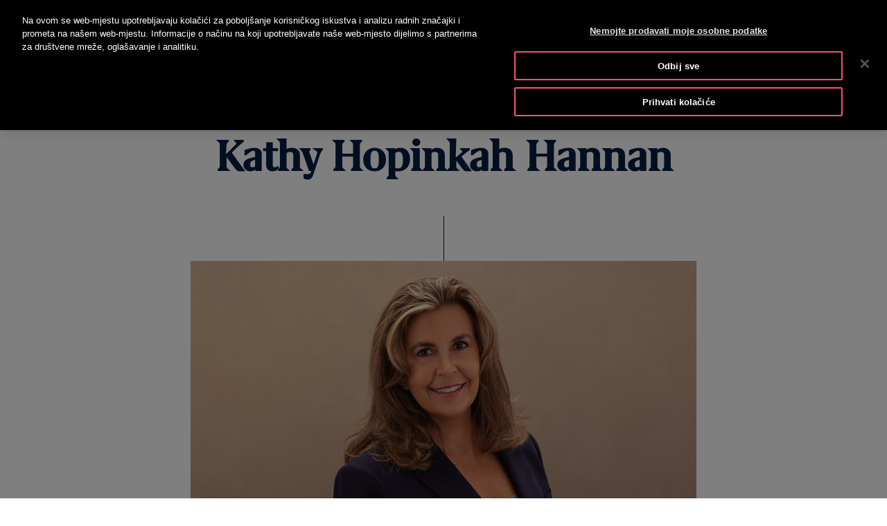

--- FILE ---
content_type: text/html;charset=UTF-8
request_url: https://www.otis.com/hr/hr/our-company/board-of-directors/kathy-hopinkah-hannan
body_size: 29449
content:
































	
		
			<!DOCTYPE html>





























































<html class="ltr" dir="ltr" lang="hr-HR">
   <head> 
      		<!-- GTM Integration code provided by Stacy- Google Tag Manager -->
			<script>
				(function(w,d,s,l,i){w[l]=w[l]||[];w[l].push({'gtm.start':
				new Date().getTime(),event:'gtm.js'});var f=d.getElementsByTagName(s)[0],
				j=d.createElement(s),dl=l!='dataLayer'?'&l='+l:'';j.setAttributeNode(d.createAttribute('data-ot-ignore'));j.async=true;j.src=
				'https://www.googletagmanager.com/gtm.js?id='+i+dl;f.parentNode.insertBefore(j,f);
				})(window,document,'script','dataLayer','GTM-PCG64JL');
			</script>
		    <!-- GTM Integration code provided by Stacy -End Google Tag Manager -->
		    
      <!-- Datadog integration code start -->
   
  			<!-- Removed datadog code, now it will use dynatrace instead -->
         <!-- Datadog integration code end -->

		<title>Kathy Hannan | Otis Board of Directors</title>
	  		
      <meta content="initial-scale=1.0, width=device-width" name="viewport" />
      <link rel="icon" href="https://www.otis.com/o/Otis-New-theme/images/favicon.ico" type="image/x-icon" />
      <meta property="og:site_name" content="OTIS" />      
      <meta property="og:type" content="website" /> 
	  
      <meta property="og:title" content="Kathy Hannan | Otis Board of Directors" />
			<meta property="og:image" content="https://www.otis.com/documents/256045/527382/Kathy_Hopinkah+Hannan.jpg" />
      <meta property="og:url" content="https://www.otis.com/hr/hr/our-company/board-of-directors/kathy-hopinkah-hannan" />
      <link rel="canonical" href="https://www.otis.com/hr/hr/our-company/board-of-directors/kathy-hopinkah-hannan" />
































<meta content="text/html; charset=UTF-8" http-equiv="content-type" />









<meta content="Kathy Hannan, Otis Board of Directors" lang="en-US" name="keywords" />


<script type="importmap">{"imports":{"@clayui/breadcrumb":"/o/frontend-taglib-clay/__liferay__/exports/@clayui$breadcrumb.js","react-dom":"/o/frontend-js-react-web/__liferay__/exports/react-dom.js","@clayui/charts":"/o/frontend-taglib-clay/__liferay__/exports/@clayui$charts.js","@clayui/empty-state":"/o/frontend-taglib-clay/__liferay__/exports/@clayui$empty-state.js","@clayui/navigation-bar":"/o/frontend-taglib-clay/__liferay__/exports/@clayui$navigation-bar.js","react":"/o/frontend-js-react-web/__liferay__/exports/react.js","react-dom-16":"/o/frontend-js-react-web/__liferay__/exports/react-dom-16.js","@clayui/icon":"/o/frontend-taglib-clay/__liferay__/exports/@clayui$icon.js","@clayui/table":"/o/frontend-taglib-clay/__liferay__/exports/@clayui$table.js","@clayui/slider":"/o/frontend-taglib-clay/__liferay__/exports/@clayui$slider.js","@clayui/multi-select":"/o/frontend-taglib-clay/__liferay__/exports/@clayui$multi-select.js","@clayui/nav":"/o/frontend-taglib-clay/__liferay__/exports/@clayui$nav.js","@clayui/provider":"/o/frontend-taglib-clay/__liferay__/exports/@clayui$provider.js","@clayui/panel":"/o/frontend-taglib-clay/__liferay__/exports/@clayui$panel.js","@liferay/dynamic-data-mapping-form-field-type":"/o/dynamic-data-mapping-form-field-type/__liferay__/index.js","@clayui/list":"/o/frontend-taglib-clay/__liferay__/exports/@clayui$list.js","@clayui/date-picker":"/o/frontend-taglib-clay/__liferay__/exports/@clayui$date-picker.js","@clayui/label":"/o/frontend-taglib-clay/__liferay__/exports/@clayui$label.js","@liferay/frontend-js-api/data-set":"/o/frontend-js-dependencies-web/__liferay__/exports/@liferay$js-api$data-set.js","@clayui/core":"/o/frontend-taglib-clay/__liferay__/exports/@clayui$core.js","@clayui/pagination-bar":"/o/frontend-taglib-clay/__liferay__/exports/@clayui$pagination-bar.js","@clayui/layout":"/o/frontend-taglib-clay/__liferay__/exports/@clayui$layout.js","@clayui/multi-step-nav":"/o/frontend-taglib-clay/__liferay__/exports/@clayui$multi-step-nav.js","@liferay/frontend-js-api":"/o/frontend-js-dependencies-web/__liferay__/exports/@liferay$js-api.js","@clayui/toolbar":"/o/frontend-taglib-clay/__liferay__/exports/@clayui$toolbar.js","@clayui/badge":"/o/frontend-taglib-clay/__liferay__/exports/@clayui$badge.js","react-dom-18":"/o/frontend-js-react-web/__liferay__/exports/react-dom-18.js","@clayui/link":"/o/frontend-taglib-clay/__liferay__/exports/@clayui$link.js","@clayui/card":"/o/frontend-taglib-clay/__liferay__/exports/@clayui$card.js","@clayui/tooltip":"/o/frontend-taglib-clay/__liferay__/exports/@clayui$tooltip.js","@clayui/button":"/o/frontend-taglib-clay/__liferay__/exports/@clayui$button.js","@clayui/tabs":"/o/frontend-taglib-clay/__liferay__/exports/@clayui$tabs.js","@clayui/sticker":"/o/frontend-taglib-clay/__liferay__/exports/@clayui$sticker.js","@clayui/form":"/o/frontend-taglib-clay/__liferay__/exports/@clayui$form.js","@clayui/popover":"/o/frontend-taglib-clay/__liferay__/exports/@clayui$popover.js","@clayui/shared":"/o/frontend-taglib-clay/__liferay__/exports/@clayui$shared.js","@clayui/localized-input":"/o/frontend-taglib-clay/__liferay__/exports/@clayui$localized-input.js","@clayui/modal":"/o/frontend-taglib-clay/__liferay__/exports/@clayui$modal.js","@clayui/color-picker":"/o/frontend-taglib-clay/__liferay__/exports/@clayui$color-picker.js","@clayui/pagination":"/o/frontend-taglib-clay/__liferay__/exports/@clayui$pagination.js","@clayui/autocomplete":"/o/frontend-taglib-clay/__liferay__/exports/@clayui$autocomplete.js","@clayui/management-toolbar":"/o/frontend-taglib-clay/__liferay__/exports/@clayui$management-toolbar.js","@clayui/time-picker":"/o/frontend-taglib-clay/__liferay__/exports/@clayui$time-picker.js","@clayui/upper-toolbar":"/o/frontend-taglib-clay/__liferay__/exports/@clayui$upper-toolbar.js","@clayui/loading-indicator":"/o/frontend-taglib-clay/__liferay__/exports/@clayui$loading-indicator.js","@clayui/drop-down":"/o/frontend-taglib-clay/__liferay__/exports/@clayui$drop-down.js","@clayui/data-provider":"/o/frontend-taglib-clay/__liferay__/exports/@clayui$data-provider.js","@liferay/language/":"/o/js/language/","@clayui/css":"/o/frontend-taglib-clay/__liferay__/exports/@clayui$css.js","@clayui/alert":"/o/frontend-taglib-clay/__liferay__/exports/@clayui$alert.js","@clayui/progress-bar":"/o/frontend-taglib-clay/__liferay__/exports/@clayui$progress-bar.js","react-16":"/o/frontend-js-react-web/__liferay__/exports/react-16.js","react-18":"/o/frontend-js-react-web/__liferay__/exports/react-18.js"},"scopes":{}}</script><script data-senna-track="temporary">var Liferay = window.Liferay || {};Liferay.Icons = Liferay.Icons || {};Liferay.Icons.controlPanelSpritemap = 'https://www.otis.com/o/admin-theme/images/clay/icons.svg'; Liferay.Icons.spritemap = 'https://www.otis.com/o/Otis-New-theme/images/clay/icons.svg';</script>
<script data-senna-track="permanent" type="text/javascript">window.Liferay = window.Liferay || {}; window.Liferay.CSP = {nonce: ''};</script>
<script data-senna-track="permanent" src="/combo?browserId=chrome&minifierType=js&languageId=hr_HR&t=1768399629496&/o/frontend-js-jquery-web/jquery/jquery.min.js&/o/frontend-js-jquery-web/jquery/init.js&/o/frontend-js-jquery-web/jquery/ajax.js&/o/frontend-js-jquery-web/jquery/bootstrap.bundle.min.js&/o/frontend-js-jquery-web/jquery/collapsible_search.js&/o/frontend-js-jquery-web/jquery/fm.js&/o/frontend-js-jquery-web/jquery/form.js&/o/frontend-js-jquery-web/jquery/popper.min.js&/o/frontend-js-jquery-web/jquery/side_navigation.js" type="text/javascript"></script>


<link href="https://www.otis.com/o/Otis-New-theme/images/favicon.ico" rel="apple-touch-icon" />
<link href="https://www.otis.com/o/Otis-New-theme/images/favicon.ico" rel="icon" />



<link class="lfr-css-file" data-senna-track="temporary" href="https://www.otis.com/o/Otis-New-theme/css/clay.css?browserId=chrome&amp;themeId=otisnewtheme_WAR_OtisNewtheme&amp;minifierType=css&amp;languageId=hr_HR&amp;t=1768399546000" id="liferayAUICSS" rel="stylesheet" type="text/css" />









	<link href="/combo?browserId=chrome&amp;minifierType=css&amp;themeId=otisnewtheme_WAR_OtisNewtheme&amp;languageId=hr_HR&amp;com_liferay_journal_content_web_portlet_JournalContentPortlet_INSTANCE_CookieBannerContentInstance:%2Fo%2Fjournal-content-web%2Fcss%2Fmain.css&amp;com_liferay_portal_search_web_search_bar_portlet_SearchBarPortlet_INSTANCE_templateSearch:%2Fo%2Fportal-search-web%2Fcss%2Fmain.css&amp;com_liferay_product_navigation_product_menu_web_portlet_ProductMenuPortlet:%2Fo%2Fproduct-navigation-product-menu-web%2Fcss%2Fmain.css&amp;com_liferay_product_navigation_user_personal_bar_web_portlet_ProductNavigationUserPersonalBarPortlet:%2Fo%2Fproduct-navigation-user-personal-bar-web%2Fcss%2Fmain.css&amp;com_liferay_site_navigation_menu_web_portlet_SiteNavigationMenuPortlet:%2Fo%2Fsite-navigation-menu-web%2Fcss%2Fmain.css&amp;com_otis_page_validation_Otis2PageValidatorPortlet_INSTANCE_validatorportlet1:%2Fo%2Fcom.otis.page.validator%2Fcss%2Fmain.css&amp;t=1768399546000" rel="stylesheet" type="text/css"
 data-senna-track="temporary" id="1b34f8ef" />








<script type="text/javascript" data-senna-track="temporary">
	// <![CDATA[
		var Liferay = Liferay || {};

		Liferay.Browser = {
			acceptsGzip: function () {
				return true;
			},

			

			getMajorVersion: function () {
				return 131.0;
			},

			getRevision: function () {
				return '537.36';
			},
			getVersion: function () {
				return '131.0';
			},

			

			isAir: function () {
				return false;
			},
			isChrome: function () {
				return true;
			},
			isEdge: function () {
				return false;
			},
			isFirefox: function () {
				return false;
			},
			isGecko: function () {
				return true;
			},
			isIe: function () {
				return false;
			},
			isIphone: function () {
				return false;
			},
			isLinux: function () {
				return false;
			},
			isMac: function () {
				return true;
			},
			isMobile: function () {
				return false;
			},
			isMozilla: function () {
				return false;
			},
			isOpera: function () {
				return false;
			},
			isRtf: function () {
				return true;
			},
			isSafari: function () {
				return true;
			},
			isSun: function () {
				return false;
			},
			isWebKit: function () {
				return true;
			},
			isWindows: function () {
				return false;
			}
		};

		Liferay.Data = Liferay.Data || {};

		Liferay.Data.ICONS_INLINE_SVG = true;

		Liferay.Data.NAV_SELECTOR = '#navigation';

		Liferay.Data.NAV_SELECTOR_MOBILE = '#navigationCollapse';

		Liferay.Data.isCustomizationView = function () {
			return false;
		};

		Liferay.Data.notices = [
			
		];

		(function () {
			var available = {};

			var direction = {};

			

				available['en_US'] = 'engleski\x20\x28Sjedinjene\x20Američke\x20Države\x29';
				direction['en_US'] = 'ltr';

			

				available['ar_AE'] = 'arapski\x20\x28Ujedinjeni\x20Arapski\x20Emirati\x29';
				direction['ar_AE'] = 'rtl';

			

				available['ar_BH'] = 'arapski\x20\x28Bahrein\x29';
				direction['ar_BH'] = 'rtl';

			

				available['ar_EG'] = 'arapski\x20\x28Egipat\x29';
				direction['ar_EG'] = 'rtl';

			

				available['ar_KW'] = 'arapski\x20\x28Kuvajt\x29';
				direction['ar_KW'] = 'rtl';

			

				available['ar_QA'] = 'arapski\x20\x28Katar\x29';
				direction['ar_QA'] = 'rtl';

			

				available['ar_SA'] = 'arapski\x20\x28Saudijska\x20Arabija\x29';
				direction['ar_SA'] = 'rtl';

			

				available['bs_BA'] = 'bosanski\x20\x28Bosna\x20i\x20Hercegovina\x29';
				direction['bs_BA'] = 'ltr';

			

				available['cs_CZ'] = 'češki\x20\x28Češka\x29';
				direction['cs_CZ'] = 'ltr';

			

				available['da_DK'] = 'danski\x20\x28Danska\x29';
				direction['da_DK'] = 'ltr';

			

				available['de_AT'] = 'njemački\x20\x28Austrija\x29';
				direction['de_AT'] = 'ltr';

			

				available['de_CH'] = 'njemački\x20\x28Švicarska\x29';
				direction['de_CH'] = 'ltr';

			

				available['de_DE'] = 'njemački\x20\x28Njemačka\x29';
				direction['de_DE'] = 'ltr';

			

				available['de_LU'] = 'njemački\x20\x28Luksemburg\x29';
				direction['de_LU'] = 'ltr';

			

				available['ee_EE'] = 'ewe\x20\x28Estonija\x29';
				direction['ee_EE'] = 'ltr';

			

				available['el_GR'] = 'grčki\x20\x28Grčka\x29';
				direction['el_GR'] = 'ltr';

			

				available['en_AE'] = 'engleski\x20\x28Ujedinjeni\x20Arapski\x20Emirati\x29';
				direction['en_AE'] = 'ltr';

			

				available['en_AU'] = 'engleski\x20\x28Australija\x29';
				direction['en_AU'] = 'ltr';

			

				available['en_BG'] = 'engleski\x20\x28Bugarska\x29';
				direction['en_BG'] = 'ltr';

			

				available['en_BH'] = 'engleski\x20\x28Bahrein\x29';
				direction['en_BH'] = 'ltr';

			

				available['en_BZ'] = 'engleski\x20\x28Belize\x29';
				direction['en_BZ'] = 'ltr';

			

				available['en_DK'] = 'engleski\x20\x28Danska\x29';
				direction['en_DK'] = 'ltr';

			

				available['en_EG'] = 'engleski\x20\x28Egipat\x29';
				direction['en_EG'] = 'ltr';

			

				available['en_FI'] = 'engleski\x20\x28Finska\x29';
				direction['en_FI'] = 'ltr';

			

				available['en_HK'] = 'engleski\x20\x28PUP\x20Hong\x20Kong\x20Kina\x29';
				direction['en_HK'] = 'ltr';

			

				available['en_ID'] = 'engleski\x20\x28Indonezija\x29';
				direction['en_ID'] = 'ltr';

			

				available['en_IN'] = 'engleski\x20\x28Indija\x29';
				direction['en_IN'] = 'ltr';

			

				available['en_KW'] = 'engleski\x20\x28Kuvajt\x29';
				direction['en_KW'] = 'ltr';

			

				available['en_KZ'] = 'engleski\x20\x28Kazahstan\x29';
				direction['en_KZ'] = 'ltr';

			

				available['en_MY'] = 'engleski\x20\x28Malezija\x29';
				direction['en_MY'] = 'ltr';

			

				available['en_NO'] = 'engleski\x20\x28Norveška\x29';
				direction['en_NO'] = 'ltr';

			

				available['en_NZ'] = 'engleski\x20\x28Novi\x20Zeland\x29';
				direction['en_NZ'] = 'ltr';

			

				available['en_PH'] = 'engleski\x20\x28Filipini\x29';
				direction['en_PH'] = 'ltr';

			

				available['en_QA'] = 'engleski\x20\x28Katar\x29';
				direction['en_QA'] = 'ltr';

			

				available['en_SA'] = 'engleski\x20\x28Saudijska\x20Arabija\x29';
				direction['en_SA'] = 'ltr';

			

				available['en_SE'] = 'engleski\x20\x28Švedska\x29';
				direction['en_SE'] = 'ltr';

			

				available['en_SG'] = 'engleski\x20\x28Singapur\x29';
				direction['en_SG'] = 'ltr';

			

				available['en_TH'] = 'engleski\x20\x28Tajland\x29';
				direction['en_TH'] = 'ltr';

			

				available['en_TR'] = 'engleski\x20\x28Turska\x29';
				direction['en_TR'] = 'ltr';

			

				available['en_GB'] = 'engleski\x20\x28Ujedinjeno\x20Kraljevstvo\x29';
				direction['en_GB'] = 'ltr';

			

				available['en_VN'] = 'engleski\x20\x28Vijetnam\x29';
				direction['en_VN'] = 'ltr';

			

				available['en_ZA'] = 'engleski\x20\x28Južnoafrička\x20Republika\x29';
				direction['en_ZA'] = 'ltr';

			

				available['es_AR'] = 'španjolski\x20\x28Argentina\x29';
				direction['es_AR'] = 'ltr';

			

				available['es_CL'] = 'španjolski\x20\x28Čile\x29';
				direction['es_CL'] = 'ltr';

			

				available['es_CO'] = 'španjolski\x20\x28Kolumbija\x29';
				direction['es_CO'] = 'ltr';

			

				available['es_CR'] = 'španjolski\x20\x28Kostarika\x29';
				direction['es_CR'] = 'ltr';

			

				available['es_ES'] = 'španjolski\x20\x28Španjolska\x29';
				direction['es_ES'] = 'ltr';

			

				available['es_GT'] = 'španjolski\x20\x28Gvatemala\x29';
				direction['es_GT'] = 'ltr';

			

				available['es_HN'] = 'španjolski\x20\x28Honduras\x29';
				direction['es_HN'] = 'ltr';

			

				available['es_MX'] = 'španjolski\x20\x28Meksiko\x29';
				direction['es_MX'] = 'ltr';

			

				available['es_NI'] = 'španjolski\x20\x28Nikaragva\x29';
				direction['es_NI'] = 'ltr';

			

				available['es_PA'] = 'španjolski\x20\x28Panama\x29';
				direction['es_PA'] = 'ltr';

			

				available['es_SV'] = 'španjolski\x20\x28Salvador\x29';
				direction['es_SV'] = 'ltr';

			

				available['es_UY'] = 'španjolski\x20\x28Urugvaj\x29';
				direction['es_UY'] = 'ltr';

			

				available['fi_FI'] = 'finski\x20\x28Finska\x29';
				direction['fi_FI'] = 'ltr';

			

				available['fr_BE'] = 'francuski\x20\x28Belgija\x29';
				direction['fr_BE'] = 'ltr';

			

				available['fr_CA'] = 'francuski\x20\x28Kanada\x29';
				direction['fr_CA'] = 'ltr';

			

				available['fr_CH'] = 'francuski\x20\x28Švicarska\x29';
				direction['fr_CH'] = 'ltr';

			

				available['fr_FR'] = 'francuski\x20\x28Francuska\x29';
				direction['fr_FR'] = 'ltr';

			

				available['fr_LU'] = 'francuski\x20\x28Luksemburg\x29';
				direction['fr_LU'] = 'ltr';

			

				available['fr_MA'] = 'francuski\x20\x28Maroko\x29';
				direction['fr_MA'] = 'ltr';

			

				available['hr_HR'] = 'hrvatski\x20\x28Hrvatska\x29';
				direction['hr_HR'] = 'ltr';

			

				available['hu_HU'] = 'mađarski\x20\x28Mađarska\x29';
				direction['hu_HU'] = 'ltr';

			

				available['it_CH'] = 'talijanski\x20\x28Švicarska\x29';
				direction['it_CH'] = 'ltr';

			

				available['it_IT'] = 'talijanski\x20\x28Italija\x29';
				direction['it_IT'] = 'ltr';

			

				available['ja_JP'] = 'japanski\x20\x28Japan\x29';
				direction['ja_JP'] = 'ltr';

			

				available['kk_KZ'] = 'kazaški\x20\x28Kazahstan\x29';
				direction['kk_KZ'] = 'ltr';

			

				available['ko_KR'] = 'korejski\x20\x28Južna\x20Koreja\x29';
				direction['ko_KR'] = 'ltr';

			

				available['nl_BE'] = 'nizozemski\x20\x28Belgija\x29';
				direction['nl_BE'] = 'ltr';

			

				available['nl_NL'] = 'nizozemski\x20\x28Nizozemska\x29';
				direction['nl_NL'] = 'ltr';

			

				available['no_NO'] = 'norveški\x20\x28Norveška\x29';
				direction['no_NO'] = 'ltr';

			

				available['pl_PL'] = 'poljski\x20\x28Poljska\x29';
				direction['pl_PL'] = 'ltr';

			

				available['pt_BR'] = 'portugalski\x20\x28Brazil\x29';
				direction['pt_BR'] = 'ltr';

			

				available['pt_PT'] = 'portugalski\x20\x28Portugal\x29';
				direction['pt_PT'] = 'ltr';

			

				available['ro_RO'] = 'rumunjski\x20\x28Rumunjska\x29';
				direction['ro_RO'] = 'ltr';

			

				available['ru_KZ'] = 'ruski\x20\x28Kazahstan\x29';
				direction['ru_KZ'] = 'ltr';

			

				available['ru_RU'] = 'ruski\x20\x28Rusija\x29';
				direction['ru_RU'] = 'ltr';

			

				available['sk_SK'] = 'slovački\x20\x28Slovačka\x29';
				direction['sk_SK'] = 'ltr';

			

				available['sl_SI'] = 'slovenski\x20\x28Slovenija\x29';
				direction['sl_SI'] = 'ltr';

			

				available['sr_RS'] = 'srpski\x20\x28Srbija\x29';
				direction['sr_RS'] = 'ltr';

			

				available['sv_SE'] = 'švedski\x20\x28Švedska\x29';
				direction['sv_SE'] = 'ltr';

			

				available['tr_TR'] = 'turski\x20\x28Turska\x29';
				direction['tr_TR'] = 'ltr';

			

				available['uk_UA'] = 'ukrajinski\x20\x28Ukrajina\x29';
				direction['uk_UA'] = 'ltr';

			

				available['vi_VN'] = 'vijetnamski\x20\x28Vijetnam\x29';
				direction['vi_VN'] = 'ltr';

			

				available['zh_CN'] = 'kineski\x20\x28Kina\x29';
				direction['zh_CN'] = 'ltr';

			

				available['zh_HK'] = 'kineski\x20\x28PUP\x20Hong\x20Kong\x20Kina\x29';
				direction['zh_HK'] = 'ltr';

			

				available['zh_TW'] = 'kineski\x20\x28Tajvan\x29';
				direction['zh_TW'] = 'ltr';

			

				available['es_BZ'] = 'španjolski\x20\x28Belize\x29';
				direction['es_BZ'] = 'ltr';

			

			let _cache = {};

			if (Liferay && Liferay.Language && Liferay.Language._cache) {
				_cache = Liferay.Language._cache;
			}

			Liferay.Language = {
				_cache,
				available,
				direction,
				get: function(key) {
					let value = Liferay.Language._cache[key];

					if (value === undefined) {
						value = key;
					}

					return value;
				}
			};
		})();

		var featureFlags = {"LPD-10964":false,"LPD-37927":false,"LPD-10889":false,"LPS-193884":false,"LPD-30371":false,"LPD-11131":true,"LPS-178642":false,"LPS-193005":false,"LPD-31789":false,"LPD-10562":false,"LPD-11212":false,"COMMERCE-8087":false,"LPD-39304":true,"LPD-13311":true,"LRAC-10757":false,"LPD-35941":false,"LPS-180090":false,"LPS-178052":false,"LPD-21414":false,"LPS-185892":false,"LPS-186620":false,"LPD-40533":true,"LPD-40534":true,"LPS-184404":false,"LPD-40530":true,"LPD-20640":false,"LPS-198183":false,"LPD-38869":true,"LPD-35678":false,"LPD-6378":false,"LPS-153714":false,"LPD-11848":false,"LPS-170670":false,"LPD-7822":false,"LPS-169981":false,"LPD-21926":false,"LPS-177027":false,"LPD-37531":false,"LPD-11003":false,"LPD-36446":false,"LPD-39437":false,"LPS-135430":false,"LPD-20556":false,"LPD-45276":false,"LPS-134060":false,"LPS-164563":false,"LPD-32050":false,"LPS-122920":false,"LPS-199086":false,"LPD-35128":false,"LPD-10588":true,"LPD-13778":true,"LPD-11313":false,"LPD-6368":false,"LPD-34594":false,"LPS-202104":false,"LPD-19955":false,"LPD-35443":false,"LPD-39967":false,"LPD-11235":false,"LPD-11232":false,"LPS-196935":true,"LPD-43542":false,"LPS-176691":false,"LPS-197909":false,"LPD-29516":false,"COMMERCE-8949":false,"LPD-11228":false,"LPS-153813":false,"LPD-17809":false,"COMMERCE-13024":false,"LPS-165482":false,"LPS-193551":false,"LPS-197477":false,"LPS-174816":false,"LPS-186360":false,"LPD-30204":false,"LPD-32867":false,"LPS-153332":false,"LPD-35013":false,"LPS-179669":false,"LPS-174417":false,"LPD-44091":true,"LPD-31212":false,"LPD-18221":false,"LPS-155284":false,"LRAC-15017":false,"LPD-19870":false,"LPS-200108":false,"LPD-20131":false,"LPS-159643":false,"LPS-129412":false,"LPS-169837":false,"LPD-20379":false};

		Liferay.FeatureFlags = Object.keys(featureFlags).reduce(
			(acc, key) => ({
				...acc, [key]: featureFlags[key] === 'true' || featureFlags[key] === true
			}), {}
		);

		Liferay.PortletKeys = {
			DOCUMENT_LIBRARY: 'com_liferay_document_library_web_portlet_DLPortlet',
			DYNAMIC_DATA_MAPPING: 'com_liferay_dynamic_data_mapping_web_portlet_DDMPortlet',
			ITEM_SELECTOR: 'com_liferay_item_selector_web_portlet_ItemSelectorPortlet'
		};

		Liferay.PropsValues = {
			JAVASCRIPT_SINGLE_PAGE_APPLICATION_TIMEOUT: 0,
			UPLOAD_SERVLET_REQUEST_IMPL_MAX_SIZE: 52428800000
		};

		Liferay.ThemeDisplay = {

			

			
				getLayoutId: function () {
					return '111';
				},

				

				getLayoutRelativeControlPanelURL: function () {
					return '/hr/group/otis-2/~/control_panel/manage';
				},

				getLayoutRelativeURL: function () {
					return '/hr/web/otis-2/our-company/board-of-directors/kathy-hopinkah-hannan';
				},
				getLayoutURL: function () {
					return 'https://www.otis.com/hr/web/otis-2/our-company/board-of-directors/kathy-hopinkah-hannan';
				},
				getParentLayoutId: function () {
					return '55';
				},
				isControlPanel: function () {
					return false;
				},
				isPrivateLayout: function () {
					return 'false';
				},
				isVirtualLayout: function () {
					return false;
				},
			

			getBCP47LanguageId: function () {
				return 'hr-HR';
			},
			getCanonicalURL: function () {

				

				return 'https\x3a\x2f\x2fwww\x2eotis\x2ecom\x2four-company\x2fboard-of-directors\x2fkathy-hopinkah-hannan';
			},
			getCDNBaseURL: function () {
				return 'https://www.otis.com';
			},
			getCDNDynamicResourcesHost: function () {
				return '';
			},
			getCDNHost: function () {
				return '';
			},
			getCompanyGroupId: function () {
				return '20128';
			},
			getCompanyId: function () {
				return '20101';
			},
			getDefaultLanguageId: function () {
				return 'en_US';
			},
			getDoAsUserIdEncoded: function () {
				return '';
			},
			getLanguageId: function () {
				return 'hr_HR';
			},
			getParentGroupId: function () {
				return '256045';
			},
			getPathContext: function () {
				return '';
			},
			getPathImage: function () {
				return '/image';
			},
			getPathJavaScript: function () {
				return '/o/frontend-js-web';
			},
			getPathMain: function () {
				return '/hr/c';
			},
			getPathThemeImages: function () {
				return 'https://www.otis.com/o/Otis-New-theme/images';
			},
			getPathThemeRoot: function () {
				return '/o/Otis-New-theme';
			},
			getPlid: function () {
				return '70707';
			},
			getPortalURL: function () {
				return 'https://www.otis.com';
			},
			getRealUserId: function () {
				return '20105';
			},
			getRemoteAddr: function () {
				return '3.21.162.168';
			},
			getRemoteHost: function () {
				return '3.21.162.168';
			},
			getScopeGroupId: function () {
				return '256045';
			},
			getScopeGroupIdOrLiveGroupId: function () {
				return '256045';
			},
			getSessionId: function () {
				return '';
			},
			getSiteAdminURL: function () {
				return 'https://www.otis.com/group/otis-2/~/control_panel/manage?p_p_lifecycle=0&p_p_state=maximized&p_p_mode=view';
			},
			getSiteGroupId: function () {
				return '256045';
			},
			getTimeZone: function() {
				return 'UTC';
			},
			getURLControlPanel: function() {
				return '/hr/group/control_panel?refererPlid=70707';
			},
			getURLHome: function () {
				return 'https\x3a\x2f\x2fwww\x2eotis\x2ecom\x2fweb\x2fotis-2\x2f';
			},
			getUserEmailAddress: function () {
				return '';
			},
			getUserId: function () {
				return '20105';
			},
			getUserName: function () {
				return '';
			},
			isAddSessionIdToURL: function () {
				return false;
			},
			isImpersonated: function () {
				return false;
			},
			isSignedIn: function () {
				return false;
			},

			isStagedPortlet: function () {
				
					
						return false;
					
				
			},

			isStateExclusive: function () {
				return false;
			},
			isStateMaximized: function () {
				return false;
			},
			isStatePopUp: function () {
				return false;
			}
		};

		var themeDisplay = Liferay.ThemeDisplay;

		Liferay.AUI = {

			

			getCombine: function () {
				return true;
			},
			getComboPath: function () {
				return '/combo/?browserId=chrome&minifierType=&languageId=hr_HR&t=1768399512100&';
			},
			getDateFormat: function () {
				return '%d.%m.%Y.';
			},
			getEditorCKEditorPath: function () {
				return '/o/frontend-editor-ckeditor-web';
			},
			getFilter: function () {
				var filter = 'raw';

				
					
						filter = 'min';
					
					

				return filter;
			},
			getFilterConfig: function () {
				var instance = this;

				var filterConfig = null;

				if (!instance.getCombine()) {
					filterConfig = {
						replaceStr: '.js' + instance.getStaticResourceURLParams(),
						searchExp: '\\.js$'
					};
				}

				return filterConfig;
			},
			getJavaScriptRootPath: function () {
				return '/o/frontend-js-web';
			},
			getPortletRootPath: function () {
				return '/html/portlet';
			},
			getStaticResourceURLParams: function () {
				return '?browserId=chrome&minifierType=&languageId=hr_HR&t=1768399512100';
			}
		};

		Liferay.authToken = 'RWoYjBs8';

		

		Liferay.currentURL = '\x2fhr-HR\x2fweb\x2fotis-2\x2four-company\x2fboard-of-directors\x2fkathy-hopinkah-hannan';
		Liferay.currentURLEncoded = '\x252Fhr-HR\x252Fweb\x252Fotis-2\x252Four-company\x252Fboard-of-directors\x252Fkathy-hopinkah-hannan';
	// ]]>
</script>

<script data-senna-track="temporary" type="text/javascript">window.__CONFIG__= {basePath: '',combine: true, defaultURLParams: null, explainResolutions: false, exposeGlobal: false, logLevel: 'warn', moduleType: 'module', namespace:'Liferay', nonce: '', reportMismatchedAnonymousModules: 'warn', resolvePath: '/o/js_resolve_modules', url: '/combo/?browserId=chrome&minifierType=js&languageId=hr_HR&t=1768399512100&', waitTimeout: 300000};</script><script data-senna-track="permanent" src="/o/frontend-js-loader-modules-extender/loader.js?&mac=9WaMmhziBCkScHZwrrVcOR7VZF4=&browserId=chrome&languageId=hr_HR&minifierType=js" type="text/javascript"></script><script data-senna-track="permanent" src="/combo?browserId=chrome&minifierType=js&languageId=hr_HR&t=1768399512100&/o/frontend-js-aui-web/aui/aui/aui-min.js&/o/frontend-js-aui-web/liferay/modules.js&/o/frontend-js-aui-web/liferay/aui_sandbox.js&/o/frontend-js-aui-web/aui/attribute-base/attribute-base-min.js&/o/frontend-js-aui-web/aui/attribute-complex/attribute-complex-min.js&/o/frontend-js-aui-web/aui/attribute-core/attribute-core-min.js&/o/frontend-js-aui-web/aui/attribute-observable/attribute-observable-min.js&/o/frontend-js-aui-web/aui/attribute-extras/attribute-extras-min.js&/o/frontend-js-aui-web/aui/event-custom-base/event-custom-base-min.js&/o/frontend-js-aui-web/aui/event-custom-complex/event-custom-complex-min.js&/o/frontend-js-aui-web/aui/oop/oop-min.js&/o/frontend-js-aui-web/aui/aui-base-lang/aui-base-lang-min.js&/o/frontend-js-aui-web/liferay/dependency.js&/o/frontend-js-aui-web/liferay/util.js&/o/frontend-js-web/liferay/dom_task_runner.js&/o/frontend-js-web/liferay/events.js&/o/frontend-js-web/liferay/lazy_load.js&/o/frontend-js-web/liferay/liferay.js&/o/frontend-js-web/liferay/global.bundle.js&/o/frontend-js-web/liferay/portlet.js&/o/frontend-js-web/liferay/workflow.js&/o/oauth2-provider-web/js/liferay.js" type="text/javascript"></script>
<script data-senna-track="temporary" type="text/javascript">window.Liferay = Liferay || {}; window.Liferay.OAuth2 = {getAuthorizeURL: function() {return 'https://www.otis.com/o/oauth2/authorize';}, getBuiltInRedirectURL: function() {return 'https://www.otis.com/o/oauth2/redirect';}, getIntrospectURL: function() { return 'https://www.otis.com/o/oauth2/introspect';}, getTokenURL: function() {return 'https://www.otis.com/o/oauth2/token';}, getUserAgentApplication: function(externalReferenceCode) {return Liferay.OAuth2._userAgentApplications[externalReferenceCode];}, _userAgentApplications: {}}</script><script data-senna-track="temporary" type="text/javascript">try {var MODULE_MAIN='dynamic-data-mapping-web@5.0.115/index';var MODULE_PATH='/o/dynamic-data-mapping-web';/**
 * SPDX-FileCopyrightText: (c) 2000 Liferay, Inc. https://liferay.com
 * SPDX-License-Identifier: LGPL-2.1-or-later OR LicenseRef-Liferay-DXP-EULA-2.0.0-2023-06
 */

(function () {
	const LiferayAUI = Liferay.AUI;

	AUI().applyConfig({
		groups: {
			ddm: {
				base: MODULE_PATH + '/js/legacy/',
				combine: Liferay.AUI.getCombine(),
				filter: LiferayAUI.getFilterConfig(),
				modules: {
					'liferay-ddm-form': {
						path: 'ddm_form.js',
						requires: [
							'aui-base',
							'aui-datatable',
							'aui-datatype',
							'aui-image-viewer',
							'aui-parse-content',
							'aui-set',
							'aui-sortable-list',
							'json',
							'liferay-form',
							'liferay-map-base',
							'liferay-translation-manager',
							'liferay-util-window',
						],
					},
					'liferay-portlet-dynamic-data-mapping': {
						condition: {
							trigger: 'liferay-document-library',
						},
						path: 'main.js',
						requires: [
							'arraysort',
							'aui-form-builder-deprecated',
							'aui-form-validator',
							'aui-map',
							'aui-text-unicode',
							'json',
							'liferay-menu',
							'liferay-translation-manager',
							'liferay-util-window',
							'text',
						],
					},
					'liferay-portlet-dynamic-data-mapping-custom-fields': {
						condition: {
							trigger: 'liferay-document-library',
						},
						path: 'custom_fields.js',
						requires: ['liferay-portlet-dynamic-data-mapping'],
					},
				},
				root: MODULE_PATH + '/js/legacy/',
			},
		},
	});
})();
} catch(error) {console.error(error);}try {var MODULE_MAIN='contacts-web@5.0.65/index';var MODULE_PATH='/o/contacts-web';/**
 * SPDX-FileCopyrightText: (c) 2000 Liferay, Inc. https://liferay.com
 * SPDX-License-Identifier: LGPL-2.1-or-later OR LicenseRef-Liferay-DXP-EULA-2.0.0-2023-06
 */

(function () {
	AUI().applyConfig({
		groups: {
			contactscenter: {
				base: MODULE_PATH + '/js/legacy/',
				combine: Liferay.AUI.getCombine(),
				filter: Liferay.AUI.getFilterConfig(),
				modules: {
					'liferay-contacts-center': {
						path: 'main.js',
						requires: [
							'aui-io-plugin-deprecated',
							'aui-toolbar',
							'autocomplete-base',
							'datasource-io',
							'json-parse',
							'liferay-portlet-base',
							'liferay-util-window',
						],
					},
				},
				root: MODULE_PATH + '/js/legacy/',
			},
		},
	});
})();
} catch(error) {console.error(error);}try {var MODULE_MAIN='frontend-editor-alloyeditor-web@5.0.56/index';var MODULE_PATH='/o/frontend-editor-alloyeditor-web';/**
 * SPDX-FileCopyrightText: (c) 2000 Liferay, Inc. https://liferay.com
 * SPDX-License-Identifier: LGPL-2.1-or-later OR LicenseRef-Liferay-DXP-EULA-2.0.0-2023-06
 */

(function () {
	AUI().applyConfig({
		groups: {
			alloyeditor: {
				base: MODULE_PATH + '/js/legacy/',
				combine: Liferay.AUI.getCombine(),
				filter: Liferay.AUI.getFilterConfig(),
				modules: {
					'liferay-alloy-editor': {
						path: 'alloyeditor.js',
						requires: [
							'aui-component',
							'liferay-portlet-base',
							'timers',
						],
					},
					'liferay-alloy-editor-source': {
						path: 'alloyeditor_source.js',
						requires: [
							'aui-debounce',
							'liferay-fullscreen-source-editor',
							'liferay-source-editor',
							'plugin',
						],
					},
				},
				root: MODULE_PATH + '/js/legacy/',
			},
		},
	});
})();
} catch(error) {console.error(error);}try {var MODULE_MAIN='calendar-web@5.0.105/index';var MODULE_PATH='/o/calendar-web';/**
 * SPDX-FileCopyrightText: (c) 2000 Liferay, Inc. https://liferay.com
 * SPDX-License-Identifier: LGPL-2.1-or-later OR LicenseRef-Liferay-DXP-EULA-2.0.0-2023-06
 */

(function () {
	AUI().applyConfig({
		groups: {
			calendar: {
				base: MODULE_PATH + '/js/legacy/',
				combine: Liferay.AUI.getCombine(),
				filter: Liferay.AUI.getFilterConfig(),
				modules: {
					'liferay-calendar-a11y': {
						path: 'calendar_a11y.js',
						requires: ['calendar'],
					},
					'liferay-calendar-container': {
						path: 'calendar_container.js',
						requires: [
							'aui-alert',
							'aui-base',
							'aui-component',
							'liferay-portlet-base',
						],
					},
					'liferay-calendar-date-picker-sanitizer': {
						path: 'date_picker_sanitizer.js',
						requires: ['aui-base'],
					},
					'liferay-calendar-interval-selector': {
						path: 'interval_selector.js',
						requires: ['aui-base', 'liferay-portlet-base'],
					},
					'liferay-calendar-interval-selector-scheduler-event-link': {
						path: 'interval_selector_scheduler_event_link.js',
						requires: ['aui-base', 'liferay-portlet-base'],
					},
					'liferay-calendar-list': {
						path: 'calendar_list.js',
						requires: [
							'aui-template-deprecated',
							'liferay-scheduler',
						],
					},
					'liferay-calendar-message-util': {
						path: 'message_util.js',
						requires: ['liferay-util-window'],
					},
					'liferay-calendar-recurrence-converter': {
						path: 'recurrence_converter.js',
						requires: [],
					},
					'liferay-calendar-recurrence-dialog': {
						path: 'recurrence.js',
						requires: [
							'aui-base',
							'liferay-calendar-recurrence-util',
						],
					},
					'liferay-calendar-recurrence-util': {
						path: 'recurrence_util.js',
						requires: ['aui-base', 'liferay-util-window'],
					},
					'liferay-calendar-reminders': {
						path: 'calendar_reminders.js',
						requires: ['aui-base'],
					},
					'liferay-calendar-remote-services': {
						path: 'remote_services.js',
						requires: [
							'aui-base',
							'aui-component',
							'liferay-calendar-util',
							'liferay-portlet-base',
						],
					},
					'liferay-calendar-session-listener': {
						path: 'session_listener.js',
						requires: ['aui-base', 'liferay-scheduler'],
					},
					'liferay-calendar-simple-color-picker': {
						path: 'simple_color_picker.js',
						requires: ['aui-base', 'aui-template-deprecated'],
					},
					'liferay-calendar-simple-menu': {
						path: 'simple_menu.js',
						requires: [
							'aui-base',
							'aui-template-deprecated',
							'event-outside',
							'event-touch',
							'widget-modality',
							'widget-position',
							'widget-position-align',
							'widget-position-constrain',
							'widget-stack',
							'widget-stdmod',
						],
					},
					'liferay-calendar-util': {
						path: 'calendar_util.js',
						requires: [
							'aui-datatype',
							'aui-io',
							'aui-scheduler',
							'aui-toolbar',
							'autocomplete',
							'autocomplete-highlighters',
						],
					},
					'liferay-scheduler': {
						path: 'scheduler.js',
						requires: [
							'async-queue',
							'aui-datatype',
							'aui-scheduler',
							'dd-plugin',
							'liferay-calendar-a11y',
							'liferay-calendar-message-util',
							'liferay-calendar-recurrence-converter',
							'liferay-calendar-recurrence-util',
							'liferay-calendar-util',
							'liferay-scheduler-event-recorder',
							'liferay-scheduler-models',
							'promise',
							'resize-plugin',
						],
					},
					'liferay-scheduler-event-recorder': {
						path: 'scheduler_event_recorder.js',
						requires: [
							'dd-plugin',
							'liferay-calendar-util',
							'resize-plugin',
						],
					},
					'liferay-scheduler-models': {
						path: 'scheduler_models.js',
						requires: [
							'aui-datatype',
							'dd-plugin',
							'liferay-calendar-util',
						],
					},
				},
				root: MODULE_PATH + '/js/legacy/',
			},
		},
	});
})();
} catch(error) {console.error(error);}try {var MODULE_MAIN='staging-processes-web@5.0.65/index';var MODULE_PATH='/o/staging-processes-web';/**
 * SPDX-FileCopyrightText: (c) 2000 Liferay, Inc. https://liferay.com
 * SPDX-License-Identifier: LGPL-2.1-or-later OR LicenseRef-Liferay-DXP-EULA-2.0.0-2023-06
 */

(function () {
	AUI().applyConfig({
		groups: {
			stagingprocessesweb: {
				base: MODULE_PATH + '/js/legacy/',
				combine: Liferay.AUI.getCombine(),
				filter: Liferay.AUI.getFilterConfig(),
				modules: {
					'liferay-staging-processes-export-import': {
						path: 'main.js',
						requires: [
							'aui-datatype',
							'aui-dialog-iframe-deprecated',
							'aui-modal',
							'aui-parse-content',
							'aui-toggler',
							'liferay-portlet-base',
							'liferay-util-window',
						],
					},
				},
				root: MODULE_PATH + '/js/legacy/',
			},
		},
	});
})();
} catch(error) {console.error(error);}try {var MODULE_MAIN='portal-workflow-kaleo-designer-web@5.0.146/index';var MODULE_PATH='/o/portal-workflow-kaleo-designer-web';/**
 * SPDX-FileCopyrightText: (c) 2000 Liferay, Inc. https://liferay.com
 * SPDX-License-Identifier: LGPL-2.1-or-later OR LicenseRef-Liferay-DXP-EULA-2.0.0-2023-06
 */

(function () {
	AUI().applyConfig({
		groups: {
			'kaleo-designer': {
				base: MODULE_PATH + '/designer/js/legacy/',
				combine: Liferay.AUI.getCombine(),
				filter: Liferay.AUI.getFilterConfig(),
				modules: {
					'liferay-kaleo-designer-autocomplete-util': {
						path: 'autocomplete_util.js',
						requires: ['autocomplete', 'autocomplete-highlighters'],
					},
					'liferay-kaleo-designer-definition-diagram-controller': {
						path: 'definition_diagram_controller.js',
						requires: [
							'liferay-kaleo-designer-field-normalizer',
							'liferay-kaleo-designer-utils',
						],
					},
					'liferay-kaleo-designer-dialogs': {
						path: 'dialogs.js',
						requires: ['liferay-util-window'],
					},
					'liferay-kaleo-designer-editors': {
						path: 'editors.js',
						requires: [
							'aui-ace-editor',
							'aui-ace-editor-mode-xml',
							'aui-base',
							'aui-datatype',
							'aui-node',
							'liferay-kaleo-designer-autocomplete-util',
							'liferay-kaleo-designer-utils',
						],
					},
					'liferay-kaleo-designer-field-normalizer': {
						path: 'field_normalizer.js',
						requires: ['liferay-kaleo-designer-remote-services'],
					},
					'liferay-kaleo-designer-nodes': {
						path: 'nodes.js',
						requires: [
							'aui-datatable',
							'aui-datatype',
							'aui-diagram-builder',
							'liferay-kaleo-designer-editors',
							'liferay-kaleo-designer-utils',
						],
					},
					'liferay-kaleo-designer-remote-services': {
						path: 'remote_services.js',
						requires: ['aui-io'],
					},
					'liferay-kaleo-designer-templates': {
						path: 'templates.js',
						requires: ['aui-tpl-snippets-deprecated'],
					},
					'liferay-kaleo-designer-utils': {
						path: 'utils.js',
						requires: [],
					},
					'liferay-kaleo-designer-xml-definition': {
						path: 'xml_definition.js',
						requires: [
							'aui-base',
							'aui-component',
							'dataschema-xml',
							'datatype-xml',
						],
					},
					'liferay-kaleo-designer-xml-definition-serializer': {
						path: 'xml_definition_serializer.js',
						requires: ['escape', 'liferay-kaleo-designer-xml-util'],
					},
					'liferay-kaleo-designer-xml-util': {
						path: 'xml_util.js',
						requires: ['aui-base'],
					},
					'liferay-portlet-kaleo-designer': {
						path: 'main.js',
						requires: [
							'aui-ace-editor',
							'aui-ace-editor-mode-xml',
							'aui-tpl-snippets-deprecated',
							'dataschema-xml',
							'datasource',
							'datatype-xml',
							'event-valuechange',
							'io-form',
							'liferay-kaleo-designer-autocomplete-util',
							'liferay-kaleo-designer-editors',
							'liferay-kaleo-designer-nodes',
							'liferay-kaleo-designer-remote-services',
							'liferay-kaleo-designer-utils',
							'liferay-kaleo-designer-xml-util',
							'liferay-util-window',
						],
					},
				},
				root: MODULE_PATH + '/designer/js/legacy/',
			},
		},
	});
})();
} catch(error) {console.error(error);}try {var MODULE_MAIN='@liferay/frontend-js-react-web@5.0.54/index';var MODULE_PATH='/o/frontend-js-react-web';/**
 * SPDX-FileCopyrightText: (c) 2000 Liferay, Inc. https://liferay.com
 * SPDX-License-Identifier: LGPL-2.1-or-later OR LicenseRef-Liferay-DXP-EULA-2.0.0-2023-06
 */

(function () {
	AUI().applyConfig({
		groups: {
			react: {

				// eslint-disable-next-line
				mainModule: MODULE_MAIN,
			},
		},
	});
})();
} catch(error) {console.error(error);}try {var MODULE_MAIN='@liferay/document-library-web@6.0.198/index';var MODULE_PATH='/o/document-library-web';/**
 * SPDX-FileCopyrightText: (c) 2000 Liferay, Inc. https://liferay.com
 * SPDX-License-Identifier: LGPL-2.1-or-later OR LicenseRef-Liferay-DXP-EULA-2.0.0-2023-06
 */

(function () {
	AUI().applyConfig({
		groups: {
			dl: {
				base: MODULE_PATH + '/js/legacy/',
				combine: Liferay.AUI.getCombine(),
				filter: Liferay.AUI.getFilterConfig(),
				modules: {
					'document-library-upload-component': {
						path: 'DocumentLibraryUpload.js',
						requires: [
							'aui-component',
							'aui-data-set-deprecated',
							'aui-overlay-manager-deprecated',
							'aui-overlay-mask-deprecated',
							'aui-parse-content',
							'aui-progressbar',
							'aui-template-deprecated',
							'liferay-search-container',
							'querystring-parse-simple',
							'uploader',
						],
					},
				},
				root: MODULE_PATH + '/js/legacy/',
			},
		},
	});
})();
} catch(error) {console.error(error);}try {var MODULE_MAIN='@liferay/frontend-js-state-web@1.0.30/index';var MODULE_PATH='/o/frontend-js-state-web';/**
 * SPDX-FileCopyrightText: (c) 2000 Liferay, Inc. https://liferay.com
 * SPDX-License-Identifier: LGPL-2.1-or-later OR LicenseRef-Liferay-DXP-EULA-2.0.0-2023-06
 */

(function () {
	AUI().applyConfig({
		groups: {
			state: {

				// eslint-disable-next-line
				mainModule: MODULE_MAIN,
			},
		},
	});
})();
} catch(error) {console.error(error);}try {var MODULE_MAIN='frontend-js-components-web@2.0.80/index';var MODULE_PATH='/o/frontend-js-components-web';/**
 * SPDX-FileCopyrightText: (c) 2000 Liferay, Inc. https://liferay.com
 * SPDX-License-Identifier: LGPL-2.1-or-later OR LicenseRef-Liferay-DXP-EULA-2.0.0-2023-06
 */

(function () {
	AUI().applyConfig({
		groups: {
			components: {

				// eslint-disable-next-line
				mainModule: MODULE_MAIN,
			},
		},
	});
})();
} catch(error) {console.error(error);}try {var MODULE_MAIN='exportimport-web@5.0.100/index';var MODULE_PATH='/o/exportimport-web';/**
 * SPDX-FileCopyrightText: (c) 2000 Liferay, Inc. https://liferay.com
 * SPDX-License-Identifier: LGPL-2.1-or-later OR LicenseRef-Liferay-DXP-EULA-2.0.0-2023-06
 */

(function () {
	AUI().applyConfig({
		groups: {
			exportimportweb: {
				base: MODULE_PATH + '/js/legacy/',
				combine: Liferay.AUI.getCombine(),
				filter: Liferay.AUI.getFilterConfig(),
				modules: {
					'liferay-export-import-export-import': {
						path: 'main.js',
						requires: [
							'aui-datatype',
							'aui-dialog-iframe-deprecated',
							'aui-modal',
							'aui-parse-content',
							'aui-toggler',
							'liferay-portlet-base',
							'liferay-util-window',
						],
					},
				},
				root: MODULE_PATH + '/js/legacy/',
			},
		},
	});
})();
} catch(error) {console.error(error);}try {var MODULE_MAIN='portal-search-web@6.0.148/index';var MODULE_PATH='/o/portal-search-web';/**
 * SPDX-FileCopyrightText: (c) 2000 Liferay, Inc. https://liferay.com
 * SPDX-License-Identifier: LGPL-2.1-or-later OR LicenseRef-Liferay-DXP-EULA-2.0.0-2023-06
 */

(function () {
	AUI().applyConfig({
		groups: {
			search: {
				base: MODULE_PATH + '/js/',
				combine: Liferay.AUI.getCombine(),
				filter: Liferay.AUI.getFilterConfig(),
				modules: {
					'liferay-search-custom-range-facet': {
						path: 'custom_range_facet.js',
						requires: ['aui-form-validator'],
					},
				},
				root: MODULE_PATH + '/js/',
			},
		},
	});
})();
} catch(error) {console.error(error);}</script>




<script type="text/javascript" data-senna-track="temporary">
	// <![CDATA[
		
			
				
		

		
	// ]]>
</script>





	
		

			

			
		
		



	
		

			

			
		
		



	
		

			

			
		
	












	



















<link class="lfr-css-file" data-senna-track="temporary" href="https://www.otis.com/o/Otis-New-theme/css/main.css?browserId=chrome&amp;themeId=otisnewtheme_WAR_OtisNewtheme&amp;minifierType=css&amp;languageId=hr_HR&amp;t=1768399546000" id="liferayThemeCSS" rel="stylesheet" type="text/css" />








	<style data-senna-track="temporary" type="text/css">

		

			

		

			

		

			

		

			

		

			

		

			

		

			

		

			

		

			

		

			

		

			

		

			

		

			

		

			

		

			

		

			

		

			

		

			

		

			

		

			

		

			

		

			

		

			

		

			

		

			

		

			

		

	</style>


<style data-senna-track="temporary" type="text/css">
</style>
<link data-senna-track="permanent" href="/o/frontend-js-aui-web/alloy_ui.css?&mac=favIEq7hPo8AEd6k+N5OVADEEls=&browserId=chrome&languageId=hr_HR&minifierType=css&themeId=otisnewtheme_WAR_OtisNewtheme" rel="stylesheet"></link>






<script type="text/javascript">
Liferay.on(
	'ddmFieldBlur', function(event) {
		if (window.Analytics) {
			Analytics.send(
				'fieldBlurred',
				'Form',
				{
					fieldName: event.fieldName,
					focusDuration: event.focusDuration,
					formId: event.formId,
					formPageTitle: event.formPageTitle,
					page: event.page,
					title: event.title
				}
			);
		}
	}
);

Liferay.on(
	'ddmFieldFocus', function(event) {
		if (window.Analytics) {
			Analytics.send(
				'fieldFocused',
				'Form',
				{
					fieldName: event.fieldName,
					formId: event.formId,
					formPageTitle: event.formPageTitle,
					page: event.page,
					title:event.title
				}
			);
		}
	}
);

Liferay.on(
	'ddmFormPageShow', function(event) {
		if (window.Analytics) {
			Analytics.send(
				'pageViewed',
				'Form',
				{
					formId: event.formId,
					formPageTitle: event.formPageTitle,
					page: event.page,
					title: event.title
				}
			);
		}
	}
);

Liferay.on(
	'ddmFormSubmit', function(event) {
		if (window.Analytics) {
			Analytics.send(
				'formSubmitted',
				'Form',
				{
					formId: event.formId,
					title: event.title
				}
			);
		}
	}
);

Liferay.on(
	'ddmFormView', function(event) {
		if (window.Analytics) {
			Analytics.send(
				'formViewed',
				'Form',
				{
					formId: event.formId,
					title: event.title
				}
			);
		}
	}
);

</script><script>

</script>









<script type="text/javascript" data-senna-track="temporary">
	if (window.Analytics) {
		window._com_liferay_document_library_analytics_isViewFileEntry = false;
	}
</script>



















<meta content="false" name="data-analytics-readable-content" />

<script type="text/javascript" data-senna-track="temporary">
	var runMiddlewares = function () {
		Analytics.registerMiddleware(
	function(request) {
		request.context.experienceId = 'DEFAULT';
		request.context.experimentId = '';
		request.context.variantId = '';

		return request;
	}
);
	};

	var analyticsClientChannelId =
		'2';
	var analyticsClientGroupIds =
		["20124","256045"];
	var analyticsCookiesConsentMode =
		false;
	var analyticsFeatureFlagEnabled =
		true;

	var cookieManagers = {
		'cookie.onetrust': {
			checkConsent: () => {
				var OptanonActiveGroups = window.OptanonActiveGroups;

				return OptanonActiveGroups && OptanonActiveGroups.includes('C0002');
			},
			enabled: () => {
				if (!window.OneTrustStub && !window.OneTrust) {
					return Promise.resolve(false);
				}

				return new Promise((resolve, reject) => {
					var startTime = Date.now();

					var checkObject = () => {
						if (window['OneTrust']) {
							resolve(window['OneTrust']);
						}
						else if (Date.now() - startTime >= 5000) {
							reject();
						}
						else {
							setTimeout(checkObject, 100);
						}
					};

					checkObject();
				})
					.then(() => {
						return Promise.resolve(true);
					})
					.catch(() => {
						return Promise.resolve(false);
					});
			},
			onConsentChange: (callbackFn) => {
				var OneTrust = window.OneTrust;

				OneTrust.OnConsentChanged(callbackFn);
			},
		},
		'cookie.liferay': {
			checkConsent: ({navigation}) => {
				var performanceCookieEnabled = Liferay.Util.Cookie.get(
					Liferay.Util.Cookie.TYPES.PERFORMANCE
				);

				if (performanceCookieEnabled === 'false') {
					if (window.Analytics) {
						Analytics.dispose();
					}

					return false;
				}

				if (
					!analyticsCookiesConsentMode &&
					typeof performanceCookieEnabled === 'undefined'
				) {
					return true;
				}

				if (navigation === 'normal' && window.Analytics) {
					return false;
				}

				return performanceCookieEnabled === 'true';
			},
			enabled: () => {
				return Promise.resolve(analyticsFeatureFlagEnabled);
			},
			onConsentChange: (callbackFn) => {
				Liferay.on('cookieBannerSetCookie', callbackFn);
			},
		},
	};

	function getAnalyticsSDKVersion() {
		switch (
			'PROD'
		) {
			case 'DEV': {
				return 'https://analytics-js-dev-cdn.liferay.com';
			}
			case 'INTERNAL': {
				return 'https://analytics-js-internal-cdn.liferay.com';
			}
			default: {
				return 'https://analytics-js-cdn.liferay.com';
			}
		}
	}
</script>

<script id="liferayAnalyticsScript" type="text/javascript" data-senna-track="permanent">
	var allPromises = Object.keys(cookieManagers).map((key) =>
		cookieManagers[key].enabled()
	);

	Promise.all(allPromises).then((result) => {
		var selectedIndex = result.findIndex((enabled) => enabled);
		var selectedCookieManager = Object.values(cookieManagers)[selectedIndex];

		function initializeAnalyticsSDK() {
			(function (u, c, a, m, o, l) {
				o = 'script';
				l = document;
				a = l.createElement(o);
				m = l.getElementsByTagName(o)[0];
				a.async = 1;
				a.src = u;
				a.onload = c;
				m.parentNode.insertBefore(a, m);
			})(getAnalyticsSDKVersion(), () => {
				var config =
					{"dataSourceId":"656138640055510394","endpointUrl":"https://osbasahpublisher-ac-europewest3.lfr.cloud","projectId":"asah2acdd19cab0543e2ba755a70b74173dd"};

				var dxpMiddleware = function (request) {
					request.context.canonicalUrl = themeDisplay.getCanonicalURL();
					request.context.channelId = analyticsClientChannelId;
					request.context.groupId =
						themeDisplay.getScopeGroupIdOrLiveGroupId();

					return request;
				};

				Analytics.create(config, [dxpMiddleware]);

				if (themeDisplay.isSignedIn()) {
					Analytics.setIdentity({
						email: themeDisplay.getUserEmailAddress(),
						name: themeDisplay.getUserName(),
					});
				}

				runMiddlewares();

				Analytics.send('pageViewed', 'Page');

				
			});
		}

		if (selectedCookieManager) {
			selectedCookieManager.onConsentChange(() => {
				if (selectedCookieManager.checkConsent({navigation: 'normal'})) {
					initializeAnalyticsSDK();
				}
			});

			if (selectedCookieManager.checkConsent({navigation: 'normal'})) {
				initializeAnalyticsSDK();
			}
		}
		else {
			initializeAnalyticsSDK();
		}
	});
</script>







































	  

	   <script type="text/javascript">
		 document.appConfig = {};
         document.appConfig.CDN_URL = 'https://www.otis.com';
         document.appConfig.VERSION_TIMESTAMP='1768399549467';
         document.appConfig.OTISHELPLINE_NUMBER='0800 60 60 60';
		 document.appConfig.ENVIRONMENT='PROD';
         //console.log("document.appConfig===>",document.appConfig);
		</script>
		<!--link href="https://OMUSCMSLFRSAPCDN.azureedge.net/o/Otis-New-theme/images/favicon.ico?v=2020" rel="icon" /-->
   </head>
   <body id="top" class="chrome controls-visible  yui3-skin-sam signed-out public-page site">
   	   <!-- GTM Integration code provided by Stacy - Google Tag Manager (noscript) -->
		<noscript>
				<iframe src="https://www.googletagmanager.com/ns.html?id=GTM-PCG64JL"
			height="0" width="0" style="display:none;visibility:hidden">
				</iframe>
		</noscript>
	   <!-- GTM Integration code provided by Stacy - End Google Tag Manager (noscript) -->
	   













































	<nav aria-label="Brzi linkovi" class="bg-dark cadmin quick-access-nav text-center text-white" id="luft_quickAccessNav">
		
			
				<a class="d-block p-2 sr-only sr-only-focusable text-reset" href="#main-content">
		Nyomja le az Enter billentyűt a fő tartalomra ugráshoz
	</a>
			
			
	</nav>








































































	  
      <input type='hidden' id="isArabic" value="N"/>

      <div class="otis-lr-specific" id="wrapper">
         <div class="otis-default">
            
<div class="row d-lg-none" id="otisline-header">
	<div class="col-12 text-center">
														<a href="tel:0800606060" data-senna-off="true" id="head_otisline">OTISLINE 0800 60 60 60
														</a>
	</div>
</div>
<header id="otis-header-div" class="otis-header static">
	<div class="container-fluid">
		<div class="row align-items-center">
			<div class="col-2">
				<a id="otisSymbolLink" data-senna-off="true" href="" title="Otis Elevator Company">
				<img src="https://www.otis.com/o/Otis-New-theme/images/assets/otis-logo.png" alt="otis header logo">
				</a>
			</div>
			<div class="col-10 text-right">
				<div class="row">
					<div class="col-12">
						<nav class="otis-quicklinks">
							<ul>
																				<li>
																					<a href="tel:0800606060" data-senna-off="true">OTISLINE 0800 60 60 60
																					</a>
																				</li>
													<li><a data-senna-off="true" href="javascript:void(0);"  onClick="utilityNavBarLinkClick('newsroom')">
															Novosti
														</a></li>
													<li><a data-senna-off="true" href="javascript:void(0);"  onClick="utilityNavBarLinkClick('careers')">
															Karijere
														</a></li>
										<li class="globe-icon"><a data-senna-off="true" href="javascript:void(0);"  onClick="utilityNavBarLinkClick('contact-us/otis-global-locations')"><img src="https://www.otis.com/o/Otis-New-theme/images/flags/hr_HR.png" alt="Global Locations" /></a></li>
							</ul>
						</nav>
					</div>
					<div class="col-12">
						<nav class="otis-mega-navigation" aria-label="Main Navigation">
							<ul>
												<li class="has-menu">
														<a href="javascript:void(0)" data-senna-off="true" data-target="#products" aria-expanded="false">
															Proizvodi i usluge
														</a>
												</li>
												<li class="has-menu">
																<a href="javascript:void(0)" data-senna-off="true" data-target="#tools" aria-expanded="false">
																	ALATI I RESURSI
																</a>
												</li>
												<li class="has-menu">
															<a href="javascript:void(0)" data-senna-off="true" data-target="#company" aria-expanded="false">
																NAŠA TVRTKA
															</a>
												</li>
												<li class="has-menu">
																	<a href="javascript:void(0)" data-senna-off="true" data-target="#investors" aria-expanded="false">
																		INVESTITORI
																	</a>
												</li>
												<li class="has-menu">
																		<a href="javascript:void(0)" data-senna-off="true" data-target="#contact" aria-expanded="false">
																			KONTAKTIRAJTE NAS
																		</a>
												</li>
													<li class="search">
														<a href="javascript:void(0)" data-senna-off="true">
															<span class="otis-sr-only">
Pretraži															</span>
															<span class="icon-Otis_Icons-04"></span>
														</a>
													</li>
										<li class="globe-icon"><a data-senna-off="true" href="javascript:void(0);"  onClick="utilityNavBarLinkClick('contact-us/otis-global-locations')"><img src="https://www.otis.com/o/Otis-New-theme/images/flags/hr_HR.png" alt="Global Locations" /></a></li>
									<li class="mobile-nav">
										<a class="has-menu" href="javascript:void(0)" role="button"
											data-target="#otis-mega-mobile" aria-controls="mobile-slideOut"
											aria-expanded="false">
											<span class="bars"></span>
											<span class="otis-sr-only">
Izbornik											</span>
										</a>
									</li>
							</ul>
						</nav>
					</div>
				</div>
			</div>
		</div>
	</div>
<div class="search-container">
	<div class="container">
		<button type="button" class="close-search">
			ZATVORITI			<span class="icon-Otis_Icons-11"></span>
		</button>
		<div id="searchBar">






































































	

	<div class="portlet-boundary portlet-boundary_com_liferay_portal_search_web_search_bar_portlet_SearchBarPortlet_  portlet-static portlet-static-end decorate portlet-search-bar " id="p_p_id_com_liferay_portal_search_web_search_bar_portlet_SearchBarPortlet_INSTANCE_templateSearch_">
		<span id="p_com_liferay_portal_search_web_search_bar_portlet_SearchBarPortlet_INSTANCE_templateSearch"></span>




	

	
		
			


































	
		
<section class="portlet" id="portlet_com_liferay_portal_search_web_search_bar_portlet_SearchBarPortlet_INSTANCE_templateSearch">


	<div class="portlet-content">

			<div class="autofit-float autofit-row portlet-header">

			</div>

		
			<div class=" portlet-content-container">
				


	<div class="portlet-body">



	
		
			
				
					







































	

	








	

				

				
					
						


	

		
















<div id="loader_div" class="loader_div" style="display: none;"></div>

	
	
		























































<form action="https://www.otis.com/hr/web/otis-2/search-results" class="form  " data-fm-namespace="_com_liferay_portal_search_web_search_bar_portlet_SearchBarPortlet_INSTANCE_templateSearch_" id="_com_liferay_portal_search_web_search_bar_portlet_SearchBarPortlet_INSTANCE_templateSearch_fm" method="get" name="_com_liferay_portal_search_web_search_bar_portlet_SearchBarPortlet_INSTANCE_templateSearch_fm" >
	

	


































































	

		

		
			
				
					<input  class="field form-control"  id="_com_liferay_portal_search_web_search_bar_portlet_SearchBarPortlet_INSTANCE_templateSearch_formDate"    name="_com_liferay_portal_search_web_search_bar_portlet_SearchBarPortlet_INSTANCE_templateSearch_formDate"     type="hidden" value="1768825473432"   />
				
			
		

		
	









			

			

			





































				
					
					
						<div class="search-bar">
							


































































	

		

		
			
				
					<input  class="field search-bar-empty-search-input form-control"  id="_com_liferay_portal_search_web_search_bar_portlet_SearchBarPortlet_INSTANCE_templateSearch_emptySearchEnabled"    name="_com_liferay_portal_search_web_search_bar_portlet_SearchBarPortlet_INSTANCE_templateSearch_emptySearchEnabled"     type="hidden" value="false"   />
				
			
		

		
	










							<div class="input-group search-bar-simple">
								
									
									
									
									
									
										<div class="search-hero">
						      <div class="container">
						         <div class="row">
						            <div class="col-12">
						               <div class="hero-content">
						                  <h1 class="heading text-left">Pretraži</h1> 
						                  <div class="form-group">
						                     <label for="hero-search" class="otis-sr-only">Pretraži</label>
												<input aria-label="Pretraži" class="form-control input-group-inset input-group-inset-after search-bar-keywords-input" data-qa-id="searchInput" id="dkrk___q" name="q" placeholder="Search..." title="Pretraži" type="text" value="" />

											


































































	

		

		
			
				
					<input  class="field form-control"  id="_com_liferay_portal_search_web_search_bar_portlet_SearchBarPortlet_INSTANCE_templateSearch_scope"    name="_com_liferay_portal_search_web_search_bar_portlet_SearchBarPortlet_INSTANCE_templateSearch_scope"     type="hidden" value=""   />
				
			
		

		
	










												<div class="input-group-inset-item input-group-inset-item-after search-bar-search-button-wrapper" id="searchbarOtis2">
													<button class="btn btn-monospaced btn-unstyled" onClick="redirectToSearchResults()" type="button" aria-label="Pretraži" ><span class="inline-item"><svg class="lexicon-icon lexicon-icon-search" role="presentation"><use xlink:href="https://www.otis.com/o/Otis-New-theme/images/clay/icons.svg#search" /></svg></span></button>
												</div>
						                  </div>
						               </div>
						            </div>
						         </div>
						      </div>
						   </div>
									
								
							</div>
						</div>
					
				
			
		





















































	

	
</form>



<script>
AUI().use(
  'liferay-form',
function(A) {
(function() {
var $ = AUI.$;var _ = AUI._;
	Liferay.Form.register(
		{
			id: '_com_liferay_portal_search_web_search_bar_portlet_SearchBarPortlet_INSTANCE_templateSearch_fm'

			
				, fieldRules: [

					

				]
			

			

			, validateOnBlur: true
		}
	);

	var onDestroyPortlet = function(event) {
		if (event.portletId === 'com_liferay_portal_search_web_search_bar_portlet_SearchBarPortlet_INSTANCE_templateSearch') {
			delete Liferay.Form._INSTANCES['_com_liferay_portal_search_web_search_bar_portlet_SearchBarPortlet_INSTANCE_templateSearch_fm'];
		}
	};

	Liferay.on('destroyPortlet', onDestroyPortlet);

	

	Liferay.fire(
		'_com_liferay_portal_search_web_search_bar_portlet_SearchBarPortlet_INSTANCE_templateSearch_formReady',
		{
			formName: '_com_liferay_portal_search_web_search_bar_portlet_SearchBarPortlet_INSTANCE_templateSearch_fm'
		}
	);
})();
});

</script>
	

<script type="text/javascript">
$(".search-bar-search-button").on('click',function(){
	var searchKey = $(this).closest('.search-bar').find(".otis-search-bar-input").val();
    console.log("calling Loader... "+searchKey);
    
    if(null!=searchKey && ''!=searchKey){
    	$('.loader_div').attr("style", "display:block");
    }
    
});

function redirectToSearchResults() {
    var baseURL = "/search-results";

    var inputId = "dkrk___q";

    var value = document.getElementById(inputId).value;

    var locale = "hr_HR";

    const splitLocale = locale.toLowerCase().split('_');

    const localePath = "/" + splitLocale[0] + "/" + splitLocale[1];

    var fullURL = localePath +  baseURL + "?q=" + encodeURIComponent(value);

    document.location.href = fullURL;
    }

document.addEventListener("DOMContentLoaded", function () {
     var inputId = "dkrk___q";
     var input = document.getElementById(inputId);

     if (input) {
         input.addEventListener("keydown", function (event) {
             if (event.key === "Enter") {
                 event.preventDefault();
                 redirectToSearchResults();
             }
         });
     }
 });
</script>
<style>.input-group .input-group-inset-item .btn-monospaced{height:2.5rem !important; width:3rem !important;}</style>

	
	
					
				
			
		
	
	


	</div>

			</div>
		
	</div>
</section>
	

		
		







	</div>






		</div>
	</div>
</div>

		<div class="mega-navigation-container">
			<div class="container-fluid">


	  <!-- group id: 256045 -->
	  <!-- <portlet-preferences><preference><name>portletSetupPortletDecoratorId</name><value>barebone</value></preference><preference><name>groupId</name><value>256045</value></preference><preference><name>articleId</name><value>368515494</value></preference></portlet-preferences> -->






































































	

	<div class="portlet-boundary portlet-boundary_com_liferay_journal_content_web_portlet_JournalContentPortlet_  portlet-static portlet-static-end decorate portlet-journal-content " id="p_p_id_com_liferay_journal_content_web_portlet_JournalContentPortlet_INSTANCE_NavigationMegaMenuContentInstance20_">
		<span id="p_com_liferay_journal_content_web_portlet_JournalContentPortlet_INSTANCE_NavigationMegaMenuContentInstance20"></span>




	

	
		
			


































	
		
<section class="portlet" id="portlet_com_liferay_journal_content_web_portlet_JournalContentPortlet_INSTANCE_NavigationMegaMenuContentInstance20">


	<div class="portlet-content">

			<div class="autofit-float autofit-row portlet-header">

					<div class="autofit-col autofit-col-end">
						<div class="autofit-section">
							<div class="visible-interaction">

	

	
</div>
						</div>
					</div>
			</div>

		
			<div class=" portlet-content-container">
				


	<div class="portlet-body">



	
		
			
				
					







































	

	








	

				

				
					
						


	

		
































	
	
		
			
			
				
					
					
					
					

						

						

							

							<div class="" data-fragments-editor-item-id="20501-368522475" data-fragments-editor-item-type="fragments-editor-mapped-item" >
								
























	
	
	
		<div class="journal-content-article " data-analytics-asset-id="368515494" data-analytics-asset-title="Navigation Mega Menu New Dupliciraj 2" data-analytics-asset-type="web-content" data-analytics-web-content-resource-pk="368522475">
			

			<style type="text/css">
@media (min-width: 991.98px)
{
.displayblock{
display:block !important;
}
}
.otis-lr-specific .mega-navigation-container h2.navigation-heading p {
	text-align : left;
}
.otis-lr-specific .mega-navigation-container .menu-group .menu-stock-ticker .amount{
	line-height: 1.2;
	display:block;
}
.otis-lr-specific .nav-container .menu-stock-ticker .amount{
	line-height: 1.2;
	display:block;
}
.otis-lr-specific .otis-mega-navigation ul li a[aria-expanded=true]:after{
   z-index:99999 !important;
}
</style>
<script type="text/javascript">

/* For closing the mega menu while clicking outside the mega menu */

$(document).click(function(){
   $(".collapsed-menu").slideUp("fast");
   $(".otis-mega-navigation li.has-menu a").attr("aria-expanded","false");
   
});

/* Clicks within the mega menu won't make
   it past the mega menu itself */
$(".collapsed-menu").click(function(e){
  e.stopPropagation();
});

$(".otis-mega-navigation").click(function(e){
  e.stopPropagation();
});


<!-- For scroll functionality -->
window.onscroll = function() {
var scrollPercent = ($(window).scrollTop() / $(document).height()) * 100;
if(scrollPercent > 5)
{

$(".collapsed-menu").removeClass("displayblock");
}
}

<!-- For Closing the Mega Menu when search is clicked-->
$(".search").click(function(){
$(".collapsed-menu").removeClass("displayblock");

});

<!-- For Status message purpose in Search functionality -->
setTimeout(function() {
$('div.taglib-empty-result-message').attr("role", "status");
}, 3000);
</script>

<!-- Start --  Desktop,Laptop & IPad mega menu -->
<!--Friendly URL--->

<input type="hidden" name="currentFriendlyURLId" value="/hr-hr/web/otis-2/our-company/board-of-directors/kathy-hopinkah-hannan"/>


<input type="hidden" name="friendlyURLId" value="/hr/hr/"/>

<!-- Start Product Services Mega Menu-->


   <div id="products" class="desktop collapsed-menu menu-open" aria-expanded="false">
            <div class="row">
               <div class="col-sm-12">
                  <h2 class="navigation-heading">
								<div style="color: #fff; text-align: left;">PROIZVODI I USLUGE<div>
							 
				  </h2>
               </div>
            </div>
            <div class="menu-items">
					<div class="menu-group">
							<h3 class="menu-group-title">PREMA PROIZVODU</h3>
						
						
		
	
							
					
						
		
	
							
					
						
		
	
							
					
						
		
	
							
					

						<ul>
												<li>
													<a href="/hr/hr//products-services/products/low-rise" data-senna-off="true">Dizala niske visine
															<span>(do 5 stanica)</span>
													</a>
													
												</li>
										
												<li>
													<a href="/hr/hr/products-services/products/mid-rise" data-senna-off="true">Dizala srednje visine
															<span>(6-15 stanica)</span>
													</a>
													
												</li>
										
												<li>
													<a href="/hr/hr/products-services/products/high-rise" data-senna-off="true">Visoka dizala
															<span>(6-15 stanica)</span>
													</a>
													
												</li>
										
												<li>
													<a href="/hr/hr/products-services/products/escalators-and-moving-walks" data-senna-off="true">Pokretne stepenice i trake
													</a>
													
												</li>
										
												<li>
													<a href="/hr/hr/products-services/products/dispatching" data-senna-off="true">Preusmjeravanje
													</a>
													
												</li>
										
						
						</ul>
								<div class="menu-group-callout">
										Trebate pomoć s pronalaskom proizvoda?
											<a href="https://www.otiscreate.com/product-finder/hr/hr" class="icon product-finder" data-senna-off="true">Tražilica proizvoda</a>
									
								</div>


						
					</div>
					<div class="menu-group">
							<h3 class="menu-group-title">PREMA INDUSTRIJI</h3>

						<ul>
												<li>
													<a href="/hr/hr/products-services/industry/residential" data-senna-off="true">Stambena
													</a>
													
												</li>
										
												<li>
													<a href="/hr/hr/products-services/industry/retail" data-senna-off="true">Maloprodajna
													</a>
													
												</li>
										
												<li>
													<a href="/hr/hr/products-services/industry/office" data-senna-off="true">Uredska
													</a>
													
												</li>
										
												<li>
													<a href="/hr/hr/products-services/industry/hospital" data-senna-off="true">Bolnička
													</a>
													
												</li>
										
												<li>
													<a href="/hr/hr/products-services/industry/hotel" data-senna-off="true">Hoteli
													</a>
													
												</li>
										
												<li>
													<a href="/hr/hr/products-services/industry/multi-use-buildings" data-senna-off="true">Višenamjenske zgrade
													</a>
													
												</li>
										
												<li>
													<a href="/hr/hr/products-services/industry/airports-railways-metro-subways" data-senna-off="true">Zračne luke - Željeznice - Metroi - Podzemne željeznice
															<span>(Airports/Railways/Metro/Subways)</span>
													</a>
													
												</li>
										
												<li>
													<a href="/hr/hr/our-company/otis-global-projects" data-senna-off="true">Globalna prisutnost
													</a>
													
												</li>
										
						
						</ul>


						
					</div>
					<div class="menu-group">
							<h3 class="menu-group-title">USLUGE</h3>

						<ul>
												<li>
													<a href="/hr/hr/products-services/otis-signature-service" data-senna-off="true">Otis Usluga Potpisa™
													</a>
													
												</li>
										
						
						</ul>
							 <div class="menu-group-callout">								 
									<p><strong>Otisline<sup>®</sup></strong></p>

<p>24satna linija za hitne slučajeve</p>
										<a href="tel:0800606060" data-senna-off="true">0800 60 60 60</a>
							 </div>


						
					</div>
					<div class="menu-group">
							<h3 class="menu-group-title">MODERNIZACIJA I NADOGRADNJE</h3>

						<ul>
												<li>
													<a href="/hr/hr/products-services/modernization-upgrades/modernization" data-senna-off="true">Modernizacija
													</a>
													
												</li>
										
												<li>
													<a href="/hr/hr/products-services/products/passenger-experience" data-senna-off="true">Iskustvo putnika
													</a>
													
												</li>
										
												<li>
													<a href="products-services/products/improved-aesthetics" data-senna-off="true" target="_blank">Poboljšana estetika
													</a>
													
													
												</li>
												
						
						</ul>


						
					</div>
   
               <!-- Menu Group Column Five -->
               <div class="menu-callout">
					<div class="call-us">
						
							NAZOVITE NAS
						
								<a href="tel:0800606060" data-senna-off="true">0800 60 60 60</a>
							
						
					</div>
				
					<ul class="contact-list">
								
									
									<li><a href="/hr/hr/contact-us" class="sales" data-senna-off="true">OBRATITE SE PRODAJNOM PREDSTAVNIKU</a></li>
								
								
								
								
    							
									
									<li><a href="/hr/hr/contact-us" class="service" data-senna-off="true">KONTAKT ZA USLUGE</a></li>
								
								
								<li><a href="/hr/hr/contact-us" class="general" data-senna-off="true">OPĆI UPIT</a></li>
								
					</ul>
               </div>
            </div>
            
            <a href="javascript:void(0)" data-senna-off="true" class="close-menu"><span class="sr-only">Close</span></a>
         </div>


<!-- Stop Product Services Mega Menu-->


<!-- Start Tools Resources Mega Menu-->


<!-- Stop Tools Resources Mega Menu-->


<!-- Start Our Company Mega Menu-->


<!-- Stop Our Company Mega Menu-->

<!-- Start Investors Mega Menu-->


<!-- Stop Investors Mega Menu-->



<!-- Start Contact Us Mega Menu-->


<!-- Stop Contact Us Mega Menu-->
 
<!-- Stop--  Desktop,Laptop & IPad mega menu -->

<!-- Start --  Mobile devices navigation mega menu -->

<!-- Start -- T2 Prod & Services Sub Navigation -->


<div class="collapsed-menu t2-level-menu" role="menu" id="mobileProducts">
    <div class="nav-container">
		<a href="#" class="back-menu">Back</a>
		<div class="menu-header">
						<!--<a  href="javascript:void(0)" data-senna-off="true">PROIZVODI I USLUGE</a>-->
						<div style="color:#fff">PROIZVODI I USLUGE </div>
        </div>
		<ul class="sub-navigation">
					<li>
							<a href="javascript:void(0);" data-target="#products1" aria-expanded="false">PREMA PROIZVODU</a>
						<div id="products1" class="collapsed-menu">
							<div class="nav-container">
								<ul>
															 
															<li>
																<a href="/hr/hr//products-services/products/low-rise"  data-senna-off="true">Dizala niske visine
																		<span>(do 5 stanica)</span>
																</a>
																
																
															</li>
													 
															 
															<li>
																<a href="/hr/hr/products-services/products/mid-rise"  data-senna-off="true">Dizala srednje visine
																		<span>(6-15 stanica)</span>
																</a>
																
																
															</li>
													 
															 
															<li>
																<a href="/hr/hr/products-services/products/high-rise"  data-senna-off="true">Visoka dizala
																		<span>(6-15 stanica)</span>
																</a>
																
																
															</li>
													 
															 
															<li>
																<a href="/hr/hr/products-services/products/escalators-and-moving-walks"  data-senna-off="true">Pokretne stepenice i trake
																</a>
																
																
															</li>
													 
															 
															<li>
																<a href="/hr/hr/products-services/products/dispatching"  data-senna-off="true">Preusmjeravanje
																</a>
																
																
															</li>
													 
													 
								</ul>
							</div>
						</div>		
					</li>
					<li>
							<a href="javascript:void(0);" data-target="#products2" aria-expanded="false">PREMA INDUSTRIJI</a>
						<div id="products2" class="collapsed-menu">
							<div class="nav-container">
								<ul>
															 
															<li>
																<a href="/hr/hr/products-services/industry/residential"  data-senna-off="true">Stambena
																</a>
																
																
															</li>
													 
															 
															<li>
																<a href="/hr/hr/products-services/industry/retail"  data-senna-off="true">Maloprodajna
																</a>
																
																
															</li>
													 
															 
															<li>
																<a href="/hr/hr/products-services/industry/office"  data-senna-off="true">Uredska
																</a>
																
																
															</li>
													 
															 
															<li>
																<a href="/hr/hr/products-services/industry/hospital"  data-senna-off="true">Bolnička
																</a>
																
																
															</li>
													 
															 
															<li>
																<a href="/hr/hr/products-services/industry/hotel"  data-senna-off="true">Hoteli
																</a>
																
																
															</li>
													 
															 
															<li>
																<a href="/hr/hr/products-services/industry/multi-use-buildings"  data-senna-off="true">Višenamjenske zgrade
																</a>
																
																
															</li>
													 
															 
															<li>
																<a href="/hr/hr/products-services/industry/airports-railways-metro-subways"  data-senna-off="true">Zračne luke - Željeznice - Metroi - Podzemne željeznice
																		<span>(Airports/Railways/Metro/Subways)</span>
																</a>
																
																
															</li>
													 
															 
															<li>
																<a href="/hr/hr/our-company/otis-global-projects"  data-senna-off="true">Globalna prisutnost
																</a>
																
																
															</li>
													 
								</ul>
							</div>
						</div>		
					</li>
					<li>
							<a href="javascript:void(0);" data-target="#products3" aria-expanded="false">USLUGE</a>
						<div id="products3" class="collapsed-menu">
							<div class="nav-container">
								<ul>
															 
															<li>
																<a href="/hr/hr/products-services/otis-signature-service"  data-senna-off="true">Otis Usluga Potpisa™
																</a>
																
																
															</li>
													 
								</ul>
							</div>
						</div>		
					</li>
					<li>
							<a href="javascript:void(0);" data-target="#products4" aria-expanded="false">MODERNIZACIJA I NADOGRADNJE</a>
						<div id="products4" class="collapsed-menu">
							<div class="nav-container">
								<ul>
															 
															<li>
																<a href="/hr/hr/products-services/modernization-upgrades/modernization"  data-senna-off="true">Modernizacija
																</a>
																
																
															</li>
													 
															 
															<li>
																<a href="/hr/hr/products-services/products/passenger-experience"  data-senna-off="true">Iskustvo putnika
																</a>
																
																
															</li>
													 
															<li>
																<a href="products-services/products/improved-aesthetics" data-senna-off="true" target="_blank">Poboljšana estetika
																</a>
																
																
															</li>
															
								</ul>
							</div>
						</div>		
					</li>
		</ul>
		<div class="menu-callout">
            <div class="call-us">
				
							NAZOVITE NAS
						<a href="tel:0800606060" data-senna-off="true">0800 60 60 60</a>
            </div>
      
            <ul class="contact-list">
													
								
									
									<li><a href="/hr/hr/contact-us" class="sales" data-senna-off="true">OBRATITE SE PRODAJNOM PREDSTAVNIKU</a></li>
								
								
								
													
									
									
									<li><a href="/hr/hr/contact-us" class="service" data-senna-off="true">KONTAKT ZA USLUGE</a></li>
								
								
									
									
									
									<li><a href="/hr/hr/contact-us" class="generaln " data-senna-off="true">OPĆI UPIT</a></li>
								
            </ul>
         </div>
	</div>
</div>	  


<!-- Stop -- T2 Prod & Services Sub Navigation -->


<!-- Start -- T2 Tools  Sub Navigation -->


<!-- Stop -- T2 Tools Sub Navigation -->


<!-- Start -- T2 Our Company  Sub Navigation -->


<!-- Stop -- T2 Our Company Sub Navigation -->

<!-- Start -- T2 Investors Sub Navigation -->

 
<!-- Stop -- T2 Investors Sub Navigation -->


<!-- Start -- T2 Contact Sub Navigation -->


<!-- Stop -- T2 Contact Sub Navigation -->

<!-- Stop --  Mobile devices navigation mega menu -->

<style>
.newmenustyle{
border-left: 1px solid white;
}
.otis-lr-specific .mobile-menu.otis-mega .collapsed-menu .nav-container ul li .esgmenumobile
{
padding-left:2rem !important;
}


.otis-lr-specific .mega-navigation-container .menu-callout a:hover {
color: #cba052;
text-decoration: none;
}

</style>

			
		</div>

		

	



							</div>
						
					
				
			
		
	




	

	

	

	

	




	
	
					
				
			
		
	
	


	</div>

			</div>
		
	</div>
</section>
	

		
		







	</div>






			</div>
		</div>
		<div class="mega-navigation-container">
			<div class="container-fluid">


	  <!-- group id: 256045 -->
	  <!-- <portlet-preferences><preference><name>portletSetupPortletDecoratorId</name><value>barebone</value></preference><preference><name>groupId</name><value>256045</value></preference><preference><name>articleId</name><value>368520255</value></preference></portlet-preferences> -->






































































	

	<div class="portlet-boundary portlet-boundary_com_liferay_journal_content_web_portlet_JournalContentPortlet_  portlet-static portlet-static-end decorate portlet-journal-content " id="p_p_id_com_liferay_journal_content_web_portlet_JournalContentPortlet_INSTANCE_NavigationMegaMenuContentInstance10_">
		<span id="p_com_liferay_journal_content_web_portlet_JournalContentPortlet_INSTANCE_NavigationMegaMenuContentInstance10"></span>




	

	
		
			


































	
		
<section class="portlet" id="portlet_com_liferay_journal_content_web_portlet_JournalContentPortlet_INSTANCE_NavigationMegaMenuContentInstance10">


	<div class="portlet-content">

			<div class="autofit-float autofit-row portlet-header">

					<div class="autofit-col autofit-col-end">
						<div class="autofit-section">
							<div class="visible-interaction">

	

	
</div>
						</div>
					</div>
			</div>

		
			<div class=" portlet-content-container">
				


	<div class="portlet-body">



	
		
			
				
					







































	

	








	

				

				
					
						


	

		
































	
	
		
			
			
				
					
					
					
					

						

						

							

							<div class="" data-fragments-editor-item-id="20501-368522609" data-fragments-editor-item-type="fragments-editor-mapped-item" >
								
























	
	
	
		<div class="journal-content-article " data-analytics-asset-id="368520255" data-analytics-asset-title="Navigation Mega Menu New Dupliciraj 2" data-analytics-asset-type="web-content" data-analytics-web-content-resource-pk="368522609">
			

			<style type="text/css">
@media (min-width: 991.98px)
{
.displayblock{
display:block !important;
}
}
.otis-lr-specific .mega-navigation-container h2.navigation-heading p {
	text-align : left;
}
.otis-lr-specific .mega-navigation-container .menu-group .menu-stock-ticker .amount{
	line-height: 1.2;
	display:block;
}
.otis-lr-specific .nav-container .menu-stock-ticker .amount{
	line-height: 1.2;
	display:block;
}
.otis-lr-specific .otis-mega-navigation ul li a[aria-expanded=true]:after{
   z-index:99999 !important;
}
</style>
<script type="text/javascript">

/* For closing the mega menu while clicking outside the mega menu */

$(document).click(function(){
   $(".collapsed-menu").slideUp("fast");
   $(".otis-mega-navigation li.has-menu a").attr("aria-expanded","false");
   
});

/* Clicks within the mega menu won't make
   it past the mega menu itself */
$(".collapsed-menu").click(function(e){
  e.stopPropagation();
});

$(".otis-mega-navigation").click(function(e){
  e.stopPropagation();
});


<!-- For scroll functionality -->
window.onscroll = function() {
var scrollPercent = ($(window).scrollTop() / $(document).height()) * 100;
if(scrollPercent > 5)
{

$(".collapsed-menu").removeClass("displayblock");
}
}

<!-- For Closing the Mega Menu when search is clicked-->
$(".search").click(function(){
$(".collapsed-menu").removeClass("displayblock");

});

<!-- For Status message purpose in Search functionality -->
setTimeout(function() {
$('div.taglib-empty-result-message').attr("role", "status");
}, 3000);
</script>

<!-- Start --  Desktop,Laptop & IPad mega menu -->
<!--Friendly URL--->

<input type="hidden" name="currentFriendlyURLId" value="/hr-hr/web/otis-2/our-company/board-of-directors/kathy-hopinkah-hannan"/>


<input type="hidden" name="friendlyURLId" value="/hr/hr/"/>

<!-- Start Product Services Mega Menu-->


<!-- Stop Product Services Mega Menu-->


<!-- Start Tools Resources Mega Menu-->


<div id="tools" class="desktop collapsed-menu menu-open" aria-expanded="false">
            <div class="row">
               <div class="col-sm-12">
                  <h2 class="navigation-heading">
								<!--<a class="arrow" href="javascript:void(0)" data-senna-off="true"><p>ALATI I RESURSI</p></a>-->
								<div style="color: #fff; text-align: left;"><p>ALATI I RESURSI</p></div>
							 
				  </h2>
               </div>
            </div>
            
            <div class="menu-items">
					<div class="menu-group">
							<h3 class="menu-group-title">ARHITEKTI/INŽENJERI</h3>
						<ul>
												<li>
													<a href="https://www.otiscreate.com/product-finder/hr/hr" target="_blank" data-senna-off="true">Otis<sup>®</sup> Create
													</a>
													
												</li>
												
						
						</ul>
						
					</div>
				
					<div class="menu-group">
							<h3 class="menu-group-title">IZVOĐAČI RADOVA/DEVELOPERI</h3>
						<ul>
												<li>
													<a href="https://www.otiscreate.com/product-finder/hr/hr" target="_blank" data-senna-off="true">Otis Create
													</a>
													
												</li>
												
												<li>
													<a href="/hr/hr/tools-resources/resource-library" data-senna-off="true" ><p>Sigurnosna ažuriranja</p>
													</a>
												</li>
												<li>
													<a href="/hr/hr/products-services/products" data-senna-off="true" ><p>Dizala</p>
													</a>
												</li>
												<li>
													<a href="/hr/hr/products-services/products/escalators-and-moving-walks" data-senna-off="true" ><p>Pokretne stepenice i trake</p>
													</a>
												</li>
						
						</ul>
						
					</div>
				
					<div class="menu-group">
							<h3 class="menu-group-title">VLASNICI ZGRADA/NEKRETNINA/UPRAVITELJI OBJEKTA</h3>
						<ul>
												<li>
													<a href="/hr/hr/products-services/products/improved-aesthetics" data-senna-off="true" ><p>Poboljšana estetika</p>
													</a>
												</li>
												<li>
													<a href="/hr/hr/products-services/modernization-upgrades/modernization" data-senna-off="true" ><p>Modernizacija</p>
													</a>
												</li>
												<li>
													<a href="products-services/otis-signature-service" target="_blank" data-senna-off="true"><p>USLUGE</p>
													</a>
													
												</li>
												
						
						</ul>
						
					</div>
				
					<div class="menu-group">
							<h3 class="menu-group-title">PUTNICI</h3>
						<ul>
												<li>
													<a href="/hr/hr/newsroom" data-senna-off="true" ><p>Novosti</p>
													</a>
												</li>
												<li>
													<a href="/hr/hr/products-services/products/passenger-experience" data-senna-off="true" ><p>Iskustvo putnika</p>
													</a>
												</li>
												<li>
													<a href="/hr/hr/tools-resources/covid-19-response" data-senna-off="true" ><p>COVID-19</p>
													</a>
												</li>
						
						</ul>
						
					</div>
				
   
               <!-- Menu Group Column Five -->
               <div class="menu-callout">
					<ul>
					
					
						
					
									<li>
										<a href="/hr/hr/tools-resources/resource-library" data-senna-off="true" ><p>Biblioteka resursa</p></a>
									</li>
						
					
									<li>
										<a href="/hr/hr/our-company/about-us/special-information" data-senna-off="true" ><p>Posebne informacije</p></a>
									</li>
						
						 
					</ul>
					<div class="call-us">
						
							<p>NAZOVITE NAS</p>
							
								<a href="tel:0800606060" data-senna-off="true">0800 60 60 60</a>
						
					</div>
				
					<ul class="contact-list">
								
									
									<li><a href="/hr/hr/contact-us"  class="sales" data-senna-off="true">OBRATITE SE PRODAJNOM PREDSTAVNIKU</a></li>
								
								
								
									
									<li><a href="/hr/hr/contact-us" class="service " data-senna-off="true">KONTAKT ZA USLUGE</a></li>
								
							</ul>
               </div>
            </div>
            
            <a href="javascript:void(0)" data-senna-off="true" class="close-menu"><span class="sr-only">Close</span></a>
         </div>


<!-- Stop Tools Resources Mega Menu-->


<!-- Start Our Company Mega Menu-->


<!-- Stop Our Company Mega Menu-->

<!-- Start Investors Mega Menu-->


<!-- Stop Investors Mega Menu-->



<!-- Start Contact Us Mega Menu-->


<!-- Stop Contact Us Mega Menu-->
 
<!-- Stop--  Desktop,Laptop & IPad mega menu -->

<!-- Start --  Mobile devices navigation mega menu -->

<!-- Start -- T2 Prod & Services Sub Navigation -->


<!-- Stop -- T2 Prod & Services Sub Navigation -->


<!-- Start -- T2 Tools  Sub Navigation -->


<div class="collapsed-menu t2-level-menu" role="menu" id="mobileTools">
    <div class="nav-container">
		<a href="#" data-senna-off="true" class="back-menu">Back</a>
		<div class="menu-header">
						<!--<a  href="javascript:void(0)" data-senna-off="true"><p>ALATI I RESURSI</p></a>-->
						<div style="color: #fff; text-align: left;"><p>ALATI I RESURSI</p></div>
					 
         </div>
		<ul class="sub-navigation">
				    <li>
							<a href="javascript:void(0);" data-target="#tools1" aria-expanded="false">ARHITEKTI/INŽENJERI</a>
							<div id="tools1" class="collapsed-menu">
								<div class="nav-container">
									<ul>
																<li>
																	<a href="https://www.otiscreate.com/product-finder/hr/hr" target="_blank" data-senna-off="true">Otis<sup>®</sup> Create
																	</a>
																	
																</li>
																
									</ul>
								</div>
							</div>	
					</li>
				    <li>
							<a href="javascript:void(0);" data-target="#tools2" aria-expanded="false">IZVOĐAČI RADOVA/DEVELOPERI</a>
							<div id="tools2" class="collapsed-menu">
								<div class="nav-container">
									<ul>
																<li>
																	<a href="https://www.otiscreate.com/product-finder/hr/hr" target="_blank" data-senna-off="true">Otis Create
																	</a>
																	
																</li>
																
																 
																<li>
																	<a href="/hr/hr/tools-resources/resource-library" data-senna-off="true"><p>Sigurnosna ažuriranja</p>
																	</a>
																</li>
														 
																 
																<li>
																	<a href="/hr/hr/products-services/products" data-senna-off="true"><p>Dizala</p>
																	</a>
																</li>
														 
																 
																<li>
																	<a href="/hr/hr/products-services/products/escalators-and-moving-walks" data-senna-off="true"><p>Pokretne stepenice i trake</p>
																	</a>
																</li>
														 
									</ul>
								</div>
							</div>	
					</li>
				    <li>
							<a href="javascript:void(0);" data-target="#tools3" aria-expanded="false">VLASNICI ZGRADA/NEKRETNINA/UPRAVITELJI OBJEKTA</a>
							<div id="tools3" class="collapsed-menu">
								<div class="nav-container">
									<ul>
																 
																<li>
																	<a href="/hr/hr/products-services/products/improved-aesthetics" data-senna-off="true"><p>Poboljšana estetika</p>
																	</a>
																</li>
														 
																 
																<li>
																	<a href="/hr/hr/products-services/modernization-upgrades/modernization" data-senna-off="true"><p>Modernizacija</p>
																	</a>
																</li>
														 
																<li>
																	<a href="products-services/otis-signature-service" target="_blank" data-senna-off="true"><p>USLUGE</p>
																	</a>
																	
																</li>
																
									</ul>
								</div>
							</div>	
					</li>
				    <li>
							<a href="javascript:void(0);" data-target="#tools4" aria-expanded="false">PUTNICI</a>
							<div id="tools4" class="collapsed-menu">
								<div class="nav-container">
									<ul>
																 
																<li>
																	<a href="/hr/hr/newsroom" data-senna-off="true"><p>Novosti</p>
																	</a>
																</li>
														 
																 
																<li>
																	<a href="/hr/hr/products-services/products/passenger-experience" data-senna-off="true"><p>Iskustvo putnika</p>
																	</a>
																</li>
														 
																 
																<li>
																	<a href="/hr/hr/tools-resources/covid-19-response" data-senna-off="true"><p>COVID-19</p>
																	</a>
																</li>
														 
									</ul>
								</div>
							</div>	
					</li>
		 </ul> 
		 <div class="menu-callout">
			<ul>
									<li>
														 
										<a href="/hr/hr/home"  data-senna-off="true" ><p>SKUP ALATA ZA KORISNIKE</p></a>
									</li>
						
									<li>
														 
										<a href="/hr/hr/tools-resources/resource-library"  data-senna-off="true" ><p>Biblioteka resursa</p></a>
									</li>
						
									<li>
														 
										<a href="/hr/hr/our-company/about-us/special-information"  data-senna-off="true" ><p>Posebne informacije</p></a>
									</li>
						
			</ul>
			<div class="call-us">
                
							<p>NAZOVITE NAS</p>
						<a href="tel:0800606060" data-senna-off="true">0800 60 60 60</a>
            </div>
			<ul class="contact-list">
								
									
									
									<li><a href="/hr/hr/contact-us" class="sales" data-senna-off="true">OBRATITE SE PRODAJNOM PREDSTAVNIKU</a></li>
								
								
								
								
									
									
									
									<li><a href="/hr/hr/contact-us" class="service" data-senna-off="true">KONTAKT ZA USLUGE</a></li>
								
            </ul>
		 </div>
	</div>
</div>


<!-- Stop -- T2 Tools Sub Navigation -->


<!-- Start -- T2 Our Company  Sub Navigation -->


<!-- Stop -- T2 Our Company Sub Navigation -->

<!-- Start -- T2 Investors Sub Navigation -->

 
<!-- Stop -- T2 Investors Sub Navigation -->


<!-- Start -- T2 Contact Sub Navigation -->


<!-- Stop -- T2 Contact Sub Navigation -->

<!-- Stop --  Mobile devices navigation mega menu -->

<style>
.newmenustyle{
border-left: 1px solid white;
}
.otis-lr-specific .mobile-menu.otis-mega .collapsed-menu .nav-container ul li .esgmenumobile
{
padding-left:2rem !important;
}


.otis-lr-specific .mega-navigation-container .menu-callout a:hover {
color: #cba052;
text-decoration: none;
}

</style>

			
		</div>

		

	



							</div>
						
					
				
			
		
	




	

	

	

	

	




	
	
					
				
			
		
	
	


	</div>

			</div>
		
	</div>
</section>
	

		
		







	</div>






			</div>
		</div>
		<div class="mega-navigation-container">
			<div class="container-fluid">


	  <!-- group id: 256045 -->
	  <!-- <portlet-preferences><preference><name>portletSetupPortletDecoratorId</name><value>barebone</value></preference><preference><name>groupId</name><value>256045</value></preference><preference><name>articleId</name><value>368521262</value></preference></portlet-preferences> -->






































































	

	<div class="portlet-boundary portlet-boundary_com_liferay_journal_content_web_portlet_JournalContentPortlet_  portlet-static portlet-static-end decorate portlet-journal-content " id="p_p_id_com_liferay_journal_content_web_portlet_JournalContentPortlet_INSTANCE_NavigationMegaMenuContentInstance11_">
		<span id="p_com_liferay_journal_content_web_portlet_JournalContentPortlet_INSTANCE_NavigationMegaMenuContentInstance11"></span>




	

	
		
			


































	
		
<section class="portlet" id="portlet_com_liferay_journal_content_web_portlet_JournalContentPortlet_INSTANCE_NavigationMegaMenuContentInstance11">


	<div class="portlet-content">

			<div class="autofit-float autofit-row portlet-header">

					<div class="autofit-col autofit-col-end">
						<div class="autofit-section">
							<div class="visible-interaction">

	

	
</div>
						</div>
					</div>
			</div>

		
			<div class=" portlet-content-container">
				


	<div class="portlet-body">



	
		
			
				
					







































	

	








	

				

				
					
						


	

		
































	
	
		
			
			
				
					
					
					
					

						

						

							

							<div class="" data-fragments-editor-item-id="20501-368522748" data-fragments-editor-item-type="fragments-editor-mapped-item" >
								
























	
	
	
		<div class="journal-content-article " data-analytics-asset-id="368521262" data-analytics-asset-title="Navigation Mega Menu New Dupliciraj 2" data-analytics-asset-type="web-content" data-analytics-web-content-resource-pk="368522748">
			

			<style type="text/css">
@media (min-width: 991.98px)
{
.displayblock{
display:block !important;
}
}
.otis-lr-specific .mega-navigation-container h2.navigation-heading p {
	text-align : left;
}
.otis-lr-specific .mega-navigation-container .menu-group .menu-stock-ticker .amount{
	line-height: 1.2;
	display:block;
}
.otis-lr-specific .nav-container .menu-stock-ticker .amount{
	line-height: 1.2;
	display:block;
}
.otis-lr-specific .otis-mega-navigation ul li a[aria-expanded=true]:after{
   z-index:99999 !important;
}
</style>
<script type="text/javascript">

/* For closing the mega menu while clicking outside the mega menu */

$(document).click(function(){
   $(".collapsed-menu").slideUp("fast");
   $(".otis-mega-navigation li.has-menu a").attr("aria-expanded","false");
   
});

/* Clicks within the mega menu won't make
   it past the mega menu itself */
$(".collapsed-menu").click(function(e){
  e.stopPropagation();
});

$(".otis-mega-navigation").click(function(e){
  e.stopPropagation();
});


<!-- For scroll functionality -->
window.onscroll = function() {
var scrollPercent = ($(window).scrollTop() / $(document).height()) * 100;
if(scrollPercent > 5)
{

$(".collapsed-menu").removeClass("displayblock");
}
}

<!-- For Closing the Mega Menu when search is clicked-->
$(".search").click(function(){
$(".collapsed-menu").removeClass("displayblock");

});

<!-- For Status message purpose in Search functionality -->
setTimeout(function() {
$('div.taglib-empty-result-message').attr("role", "status");
}, 3000);
</script>

<!-- Start --  Desktop,Laptop & IPad mega menu -->
<!--Friendly URL--->

<input type="hidden" name="currentFriendlyURLId" value="/hr-hr/web/otis-2/our-company/board-of-directors/kathy-hopinkah-hannan"/>


<input type="hidden" name="friendlyURLId" value="/hr/hr/"/>

<!-- Start Product Services Mega Menu-->


<!-- Stop Product Services Mega Menu-->


<!-- Start Tools Resources Mega Menu-->


<!-- Stop Tools Resources Mega Menu-->


<!-- Start Our Company Mega Menu-->


<div id="company" class="desktop collapsed-menu" aria-expanded="false">
	<div class="row">
		<div class="col-sm-12">
			<h2 class="navigation-heading align-right">
								<!--<a class="arrow" href="javascript:void(0)" data-senna-off="true">NAŠA TVRTKA</a>-->
								<div style="color: #fff; text-align: left;">NAŠA TVRTKA</div>
						 
			</h2>
		</div>
</div>
		<div class="menu-items our-company-menu-items">
					<div class="menu-group">
							<h3 class="menu-group-title">TKO SMO MI</h3>
						<ul>
												<li><a href="/hr/hr/our-company/about-us"  data-senna-off="true">O nama</a>
												</li>
												<li><a href="/hr/hr/our-company/history"  data-senna-off="true">Povijest</a>
												</li>
												<li><a href="/hr/hr/our-company/our-leadership"  data-senna-off="true">Vodstvo</a>
												</li>
												<li><a href="/hr/hr/our-company/board-of-directors"  data-senna-off="true">Upravni odbor</a>
												</li>
						
						</ul>
					</div>
					<div class="menu-group">
							<h3 class="menu-group-title">ZA ŠTO SE ZALAŽEMO</h3>
						<ul>
												<li><a href="https://www.otis.com/en/us/our-company/sustainability-and-responsibility" target="_blank" data-senna-off="true">Održivost i odgovornost (na engleskom jeziku)</a>
												</li>
						
						</ul>
					</div>
					<div class="menu-group">
							<h3 class="menu-group-title">KAKO RADITI S NAMA</h3>
						<ul>
												<li><a href="/hr/hr/our-company/suppliers"  data-senna-off="true">Dobavljači</a>
												</li>
												<li><a href="/hr/hr/karijere"  data-senna-off="true">Pridružite se timu</a>
												</li>
						
						</ul>
					</div>
					<div class="menu-group">
							<h3 class="menu-group-title">GDJE NAS PRONAĆI</h3>
						<ul>
												<li><a href="/hr/hr/our-company/otis-global-projects"  data-senna-off="true">Globalna prisutnost</a>
												</li>
						
						</ul>
								<div class="menu-group-callout">
										Pratite nas na društvenim mrežama
									<ul class="social">
												<li><a href="https://www.facebook.com/OtisElevatorCo" target='_blank' data-senna-off="true"><span class="icon-Otis_Icons-06"></span><span class="sr-only">Facebook</span></a></li>
											
											
												<li><a href="https://www.instagram.com/otiselevatorco" data-senna-off="true" target='_blank' ><span class="icon-Otis_Icons-08"></span><span class="sr-only">Instagram</span></a></li>
											
												<li><a href="https://www.youtube.com/user/OtisElevatorCompany" data-senna-off="true" target='_blank' ><span class="icon-Otis_Icons-16"></span><span class="sr-only">YouTube</span></a></li>
											
												<li><a href="https://www.linkedin.com/company/otis_elevators/" data-senna-off="true" target='_blank' ><span class="icon-Otis_Icons-05"></span><span class="sr-only">Linkedin</span></a></li>
									</ul>
								</div>
					</div>
			<div class="menu-callout">
				<div class="call-us">
					
							NAZOVITE NAS
							<a href="tel:0800606060" data-senna-off="true">0800 60 60 60</a>
					
				</div>
				
				<ul class="contact-list">
									
								<li><a href="/hr/hr/contact-us" class="sales" data-senna-off="true">OBRATITE SE PRODAJNOM PREDSTAVNIKU</a></li>
							
							
							     
									
								
								
								<li><a href="/hr/hr/contact-us" class="service" data-senna-off="true">KONTAKT ZA USLUGE</a></li>
							
							
							     
								 
								
								
								<li><a href="/hr/hr/contact-us" class="general" data-senna-off="true">OPĆI UPIT</a></li>
							
				</ul>
			</div>
		</div>
	</div>
	<a href="javascript:void(0)" data-senna-off="true" class="close-menu"><span class="sr-only">Close</span></a>


<!-- Stop Our Company Mega Menu-->

<!-- Start Investors Mega Menu-->


<!-- Stop Investors Mega Menu-->



<!-- Start Contact Us Mega Menu-->


<!-- Stop Contact Us Mega Menu-->
 
<!-- Stop--  Desktop,Laptop & IPad mega menu -->

<!-- Start --  Mobile devices navigation mega menu -->

<!-- Start -- T2 Prod & Services Sub Navigation -->


<!-- Stop -- T2 Prod & Services Sub Navigation -->


<!-- Start -- T2 Tools  Sub Navigation -->


<!-- Stop -- T2 Tools Sub Navigation -->


<!-- Start -- T2 Our Company  Sub Navigation -->


<div class="collapsed-menu t2-level-menu" role="menu" id="mobileCompany">
    <div class="nav-container">
	    <a href="#" data-senna-off="true" class="back-menu">Back</a>
			<div class="menu-header">
							<!--<a  href="javascript:void(0)" data-senna-off="true">NAŠA TVRTKA</a>-->
							<div style="color:#fff">NAŠA TVRTKA</div>
						 
			</div>	
			
				<ul>
											
												<li><a href="/hr/hr/our-company/about-us" data-senna-off="true">O nama</a>
												</li>
											
												<li><a href="/hr/hr/our-company/history" data-senna-off="true">Povijest</a>
												</li>
											
												<li><a href="/hr/hr/our-company/our-leadership" data-senna-off="true">Vodstvo</a>
												</li>
											
												<li><a href="/hr/hr/our-company/board-of-directors" data-senna-off="true">Upravni odbor</a>
												</li>
												<li><a href="https://www.otis.com/en/us/our-company/sustainability-and-responsibility" target="_blank" data-senna-off="true">Održivost i odgovornost (na engleskom jeziku)</a>
												</li>
											
												<li><a href="/hr/hr/our-company/suppliers" data-senna-off="true">Dobavljači</a>
												</li>
											
												<li><a href="/hr/hr/karijere" data-senna-off="true">Pridružite se timu</a>
												</li>
											
												<li><a href="/hr/hr/our-company/otis-global-projects" data-senna-off="true">Globalna prisutnost</a>
												</li>
				</ul>
	 </div>
</div>	  


<!-- Stop -- T2 Our Company Sub Navigation -->

<!-- Start -- T2 Investors Sub Navigation -->

 
<!-- Stop -- T2 Investors Sub Navigation -->


<!-- Start -- T2 Contact Sub Navigation -->


<!-- Stop -- T2 Contact Sub Navigation -->

<!-- Stop --  Mobile devices navigation mega menu -->

<style>
.newmenustyle{
border-left: 1px solid white;
}
.otis-lr-specific .mobile-menu.otis-mega .collapsed-menu .nav-container ul li .esgmenumobile
{
padding-left:2rem !important;
}


.otis-lr-specific .mega-navigation-container .menu-callout a:hover {
color: #cba052;
text-decoration: none;
}

</style>

			
		</div>

		

	



							</div>
						
					
				
			
		
	




	

	

	

	

	




	
	
					
				
			
		
	
	


	</div>

			</div>
		
	</div>
</section>
	

		
		







	</div>






			</div>
		</div>
		<div class="mega-navigation-container">
			<div class="container-fluid">


	  <!-- group id: 256045 -->
	  <!-- <portlet-preferences><preference><name>portletSetupPortletDecoratorId</name><value>barebone</value></preference><preference><name>groupId</name><value>256045</value></preference><preference><name>articleId</name><value>368521527</value></preference></portlet-preferences> -->






































































	

	<div class="portlet-boundary portlet-boundary_com_liferay_journal_content_web_portlet_JournalContentPortlet_  portlet-static portlet-static-end decorate portlet-journal-content " id="p_p_id_com_liferay_journal_content_web_portlet_JournalContentPortlet_INSTANCE_NavigationMegaMenuContentInstance13_">
		<span id="p_com_liferay_journal_content_web_portlet_JournalContentPortlet_INSTANCE_NavigationMegaMenuContentInstance13"></span>




	

	
		
			


































	
		
<section class="portlet" id="portlet_com_liferay_journal_content_web_portlet_JournalContentPortlet_INSTANCE_NavigationMegaMenuContentInstance13">


	<div class="portlet-content">

			<div class="autofit-float autofit-row portlet-header">

					<div class="autofit-col autofit-col-end">
						<div class="autofit-section">
							<div class="visible-interaction">

	

	
</div>
						</div>
					</div>
			</div>

		
			<div class=" portlet-content-container">
				


	<div class="portlet-body">



	
		
			
				
					







































	

	








	

				

				
					
						


	

		
































	
	
		
			
			
				
					
					
					
					

						

						

							

							<div class="" data-fragments-editor-item-id="20501-368522880" data-fragments-editor-item-type="fragments-editor-mapped-item" >
								
























	
	
	
		<div class="journal-content-article " data-analytics-asset-id="368521527" data-analytics-asset-title="Navigation Mega Menu New Dupliciraj 2" data-analytics-asset-type="web-content" data-analytics-web-content-resource-pk="368522880">
			

			<style type="text/css">
@media (min-width: 991.98px)
{
.displayblock{
display:block !important;
}
}
.otis-lr-specific .mega-navigation-container h2.navigation-heading p {
	text-align : left;
}
.otis-lr-specific .mega-navigation-container .menu-group .menu-stock-ticker .amount{
	line-height: 1.2;
	display:block;
}
.otis-lr-specific .nav-container .menu-stock-ticker .amount{
	line-height: 1.2;
	display:block;
}
.otis-lr-specific .otis-mega-navigation ul li a[aria-expanded=true]:after{
   z-index:99999 !important;
}
</style>
<script type="text/javascript">

/* For closing the mega menu while clicking outside the mega menu */

$(document).click(function(){
   $(".collapsed-menu").slideUp("fast");
   $(".otis-mega-navigation li.has-menu a").attr("aria-expanded","false");
   
});

/* Clicks within the mega menu won't make
   it past the mega menu itself */
$(".collapsed-menu").click(function(e){
  e.stopPropagation();
});

$(".otis-mega-navigation").click(function(e){
  e.stopPropagation();
});


<!-- For scroll functionality -->
window.onscroll = function() {
var scrollPercent = ($(window).scrollTop() / $(document).height()) * 100;
if(scrollPercent > 5)
{

$(".collapsed-menu").removeClass("displayblock");
}
}

<!-- For Closing the Mega Menu when search is clicked-->
$(".search").click(function(){
$(".collapsed-menu").removeClass("displayblock");

});

<!-- For Status message purpose in Search functionality -->
setTimeout(function() {
$('div.taglib-empty-result-message').attr("role", "status");
}, 3000);
</script>

<!-- Start --  Desktop,Laptop & IPad mega menu -->
<!--Friendly URL--->

<input type="hidden" name="currentFriendlyURLId" value="/hr-hr/web/otis-2/our-company/board-of-directors/kathy-hopinkah-hannan"/>


<input type="hidden" name="friendlyURLId" value="/hr/hr/"/>

<!-- Start Product Services Mega Menu-->


<!-- Stop Product Services Mega Menu-->


<!-- Start Tools Resources Mega Menu-->


<!-- Stop Tools Resources Mega Menu-->


<!-- Start Our Company Mega Menu-->


<!-- Stop Our Company Mega Menu-->

<!-- Start Investors Mega Menu-->


<div id="investors" class="desktop collapsed-menu" aria-expanded="false">

	         <div class="row">
               <div class="col-sm-12">
                <h2 class="navigation-heading">
							<!--<a class="arrow" href="javascript:void(0)" data-senna-off="true">INVESTITORI</a>-->
							<div style="color: #fff; text-align: left;">INVESTITORI</div>
						 
			  </h2>
               </div>
            </div>
      
            <div class="menu-items">
               <!-- Menu Group Column One -->
               <div class="menu-group">
                  <div class="menu-stock-ticker">
                     <p class="stock" id="stockDesktopNameId"></p>
                     <span class="amount" id="stockDesktopValueId"></span>
                     <span id="stockDesktopDateId"></span><br> Pricing delayed 20 minutes
                  </div>
                  
                  <ul>
				     
							<li><a href="https://www.otisinvestors.com/stock/stock-performance" data-senna-off="true" target="_blank">Informacije o dionicama</a></li>
                     
                     <li class="slider" style="top: -100px; height: 0px;"><!-- Intentionally Left Blank --></li>
				  </ul>
               </div>
         
            <!-- Menu Group Column Two & Three -->
			<!-- This section has been changed of as per Bill request in issue no 169368-->
					<div class="menu-group">
						<ul>
												<li><a href="https://www.otisinvestors.com/investors" target="_blank" data-senna-off="true">Odnos s investitorima</a></li>
												<li><a href="https://www.otisinvestors.com/financials/sec-filings" target="_blank" data-senna-off="true">Financije</a></li>
												<li><a href="https://www.otisinvestors.com/news-events/events-presentations" target="_blank" data-senna-off="true">Događanja i prezentacije</a></li>
												<li><a href="https://www.otisinvestors.com/governance/governance-documents" target="_blank" data-senna-off="true">Upravljački dokumenti</a></li>
						</ul>
					</div>
					<div class="menu-group">
						<ul>
												<li><a href="https://www.otisinvestors.com/resources/contact-us" target="_blank" data-senna-off="true">Upiti investitora</a></li>
												<li><a href="https://www.otisinvestors.com/resources/faq" target="_blank" data-senna-off="true">Resursi</a></li>
						</ul>
					</div>
					<div class="menu-group">
						<ul>
												<li><a href="https://www.otis.com/documents/d/otis-2/otis-annual-report" target="_blank" data-senna-off="true">Annual Report</a></li>
						</ul>
					</div>
         
               <!-- Menu Group Column Three -->
			   <!-- This section has been commented of as per Bill request in issue no 169368-->
               <!--div class="menu-group"-->
                  
               <!--/div-->
         
               <!-- Menu Group Column Four -->
			   <!-- This section has been commented of as per Bill request in issue no 169368-->
               <!--div class="menu-group">
                  <div class="menu-group-callout first-child">
					
                        <a href="javascript:void(0)" class="icon report" data-senna-off="true">Annual Report</a>					
					
                  </div>
               </div-->
         
               <!-- Menu Group Column Five -->
               <div class="menu-callout">
                  <div class="call-us">
					 
							NAZOVITE NAS
							<a href="tel:0800606060" data-senna-off="true">0800 60 60 60</a>
				</div>
				
				<ul class="contact-list">
							
								
								<li><a href="/hr/hr/contact-us" class="sales" data-senna-off="true">OBRATITE SE PRODAJNOM PREDSTAVNIKU</a></li>
							
							
							
							
							
								<li><a href="/hr/hr/contact-us" class="service" data-senna-off="true">KONTAKT ZA USLUGE</a></li>
							
							
							
								
								
							<li><a href="/hr/hr/contact-us"   class="general" data-senna-off="true">OPĆI UPIT</a></li>
							
				</ul>
               </div>
            </div>
      
            <a href="javascript:void(0);" class="close-menu"><span class="sr-only">Close</span></a>

</div>


<!-- Stop Investors Mega Menu-->



<!-- Start Contact Us Mega Menu-->


<!-- Stop Contact Us Mega Menu-->
 
<!-- Stop--  Desktop,Laptop & IPad mega menu -->

<!-- Start --  Mobile devices navigation mega menu -->

<!-- Start -- T2 Prod & Services Sub Navigation -->


<!-- Stop -- T2 Prod & Services Sub Navigation -->


<!-- Start -- T2 Tools  Sub Navigation -->


<!-- Stop -- T2 Tools Sub Navigation -->


<!-- Start -- T2 Our Company  Sub Navigation -->


<!-- Stop -- T2 Our Company Sub Navigation -->

<!-- Start -- T2 Investors Sub Navigation -->


 <div class="collapsed-menu t2-level-menu" role="menu" id="mobileInvestors">
      <div class="nav-container">
			<a href="#" data-senna-off="true" class="back-menu">Back</a>
			<div class="menu-header">
							<!--<a  href="javascript:void(0)" data-senna-off="true">INVESTITORI</a>-->
							<div style="color:#fff">INVESTITORI</div>
			</div>
			<div class="menu-stock-ticker">
				<p class="stock" id="stockMobileNameId"></p>
				<span class="amount" id="stockMobileValueId"></span>
				<span id="stockMobileDateId"></span>
				<br> Pricing delayed 20 minutes
			</div>
			
				<ul>
												<li><a href="https://www.otisinvestors.com/investors" target="_blank" data-senna-off="true">Odnos s investitorima</a></li>
												<li><a href="https://www.otisinvestors.com/financials/sec-filings" target="_blank" data-senna-off="true">Financije</a></li>
												<li><a href="https://www.otisinvestors.com/news-events/events-presentations" target="_blank" data-senna-off="true">Događanja i prezentacije</a></li>
												<li><a href="https://www.otisinvestors.com/governance/governance-documents" target="_blank" data-senna-off="true">Upravljački dokumenti</a></li>
												<li><a href="https://www.otisinvestors.com/resources/contact-us" target="_blank" data-senna-off="true">Upiti investitora</a></li>
												<li><a href="https://www.otisinvestors.com/resources/faq" target="_blank" data-senna-off="true">Resursi</a></li>
												<li><a href="https://www.otis.com/documents/d/otis-2/otis-annual-report" target="_blank" data-senna-off="true">Annual Report</a></li>
				</ul>
			<!-- Below section has been commented as per required  169368 -->	
			<!--ul-->
                       <!--li><a href="javascript:void(0)" data-senna-off="true">Annual Report</a></li-->				
				</#--if-->  
			<!--/ul-->
			<!-- Callout -->
			 <div class="menu-callout">
				<div class="call-us">
							NAZOVITE NAS
							<a href="tel:0800606060" data-senna-off="true">0800 60 60 60</a>
					 
				</div>
		  
				<ul class="contact-list">
								
								
								
								<li><a href="/hr/hr/contact-us" class="sales" data-senna-off="true">OBRATITE SE PRODAJNOM PREDSTAVNIKU</a></li>
							
							
							
							
																
								<li><a href="/hr/hr/contact-us" class="service" data-senna-off="true">KONTAKT ZA USLUGE</a></li>
							
							
							
								
								
								<li><a href="/hr/hr/contact-us" class="general" data-senna-off="true">OPĆI UPIT</a></li>
							
				</ul>
			 </div>
	  </div>
</div>	 

 
<!-- Stop -- T2 Investors Sub Navigation -->


<!-- Start -- T2 Contact Sub Navigation -->


<!-- Stop -- T2 Contact Sub Navigation -->

<!-- Stop --  Mobile devices navigation mega menu -->

<style>
.newmenustyle{
border-left: 1px solid white;
}
.otis-lr-specific .mobile-menu.otis-mega .collapsed-menu .nav-container ul li .esgmenumobile
{
padding-left:2rem !important;
}


.otis-lr-specific .mega-navigation-container .menu-callout a:hover {
color: #cba052;
text-decoration: none;
}

</style>

			
		</div>

		

	



							</div>
						
					
				
			
		
	




	

	

	

	

	




	
	
					
				
			
		
	
	


	</div>

			</div>
		
	</div>
</section>
	

		
		







	</div>






			</div>
		</div>
		<div class="mega-navigation-container">
			<div class="container-fluid">


	  <!-- group id: 256045 -->
	  <!-- <portlet-preferences><preference><name>portletSetupPortletDecoratorId</name><value>barebone</value></preference><preference><name>groupId</name><value>256045</value></preference><preference><name>articleId</name><value>368521760</value></preference></portlet-preferences> -->






































































	

	<div class="portlet-boundary portlet-boundary_com_liferay_journal_content_web_portlet_JournalContentPortlet_  portlet-static portlet-static-end decorate portlet-journal-content " id="p_p_id_com_liferay_journal_content_web_portlet_JournalContentPortlet_INSTANCE_NavigationMegaMenuContentInstance14_">
		<span id="p_com_liferay_journal_content_web_portlet_JournalContentPortlet_INSTANCE_NavigationMegaMenuContentInstance14"></span>




	

	
		
			


































	
		
<section class="portlet" id="portlet_com_liferay_journal_content_web_portlet_JournalContentPortlet_INSTANCE_NavigationMegaMenuContentInstance14">


	<div class="portlet-content">

			<div class="autofit-float autofit-row portlet-header">

					<div class="autofit-col autofit-col-end">
						<div class="autofit-section">
							<div class="visible-interaction">

	

	
</div>
						</div>
					</div>
			</div>

		
			<div class=" portlet-content-container">
				


	<div class="portlet-body">



	
		
			
				
					







































	

	








	

				

				
					
						


	

		
































	
	
		
			
			
				
					
					
					
					

						

						

							

							<div class="" data-fragments-editor-item-id="20501-368523011" data-fragments-editor-item-type="fragments-editor-mapped-item" >
								
























	
	
	
		<div class="journal-content-article " data-analytics-asset-id="368521760" data-analytics-asset-title="Navigation Mega Menu New Dupliciraj 2" data-analytics-asset-type="web-content" data-analytics-web-content-resource-pk="368523011">
			

			<style type="text/css">
@media (min-width: 991.98px)
{
.displayblock{
display:block !important;
}
}
.otis-lr-specific .mega-navigation-container h2.navigation-heading p {
	text-align : left;
}
.otis-lr-specific .mega-navigation-container .menu-group .menu-stock-ticker .amount{
	line-height: 1.2;
	display:block;
}
.otis-lr-specific .nav-container .menu-stock-ticker .amount{
	line-height: 1.2;
	display:block;
}
.otis-lr-specific .otis-mega-navigation ul li a[aria-expanded=true]:after{
   z-index:99999 !important;
}
</style>
<script type="text/javascript">

/* For closing the mega menu while clicking outside the mega menu */

$(document).click(function(){
   $(".collapsed-menu").slideUp("fast");
   $(".otis-mega-navigation li.has-menu a").attr("aria-expanded","false");
   
});

/* Clicks within the mega menu won't make
   it past the mega menu itself */
$(".collapsed-menu").click(function(e){
  e.stopPropagation();
});

$(".otis-mega-navigation").click(function(e){
  e.stopPropagation();
});


<!-- For scroll functionality -->
window.onscroll = function() {
var scrollPercent = ($(window).scrollTop() / $(document).height()) * 100;
if(scrollPercent > 5)
{

$(".collapsed-menu").removeClass("displayblock");
}
}

<!-- For Closing the Mega Menu when search is clicked-->
$(".search").click(function(){
$(".collapsed-menu").removeClass("displayblock");

});

<!-- For Status message purpose in Search functionality -->
setTimeout(function() {
$('div.taglib-empty-result-message').attr("role", "status");
}, 3000);
</script>

<!-- Start --  Desktop,Laptop & IPad mega menu -->
<!--Friendly URL--->

<input type="hidden" name="currentFriendlyURLId" value="/hr-hr/web/otis-2/our-company/board-of-directors/kathy-hopinkah-hannan"/>


<input type="hidden" name="friendlyURLId" value="/hr/hr/"/>

<!-- Start Product Services Mega Menu-->


<!-- Stop Product Services Mega Menu-->


<!-- Start Tools Resources Mega Menu-->


<!-- Stop Tools Resources Mega Menu-->


<!-- Start Our Company Mega Menu-->


<!-- Stop Our Company Mega Menu-->

<!-- Start Investors Mega Menu-->


<!-- Stop Investors Mega Menu-->



<!-- Start Contact Us Mega Menu-->


<div id="contact" class="desktop collapsed-menu" aria-expanded="false">
	<div class="row">
           <div class="col-sm-12">
              <h2 class="navigation-heading">
							<!--<a class="arrow" href="/hr-HR/web/otis-2/our-company/board-of-directors/contact-us" data-senna-off="true">KONTAKTIRAJTE NAS</a>-->
							<div style="color: #fff; text-align: left;">KONTAKTIRAJTE NAS</div>
						 
			  </h2>
           </div>
    </div>
	<div class="menu-items">
       <!-- Menu Group Column One -->
       <div class="menu-group">
          <div class="menu-group-callout first-child">
				<p><strong>Otisline<sup>®</sup></strong></p>

<p>24satna linija za hitne slučajeve</p>
									<a href="tel:0800606060" data-senna-off="true">0800 60 60 60</a>
          </div>
       </div>
    
       <!-- Menu Group Column Two -->
       
		  <div class="menu-group">
			<h4 class="menu-group-title">Područno sjedište</h4>

<address>Otis Hrvatska<br />
Prilaz Vladisava Brajkovića 15,<br />
<br />
HR-10020 Zagreb, Hrvatska</address>
		  </div>
       
    
       <!-- Menu Group Column Three -->
	 
		   <div class="menu-group">
			  <div class="menu-group-callout first-child">
									
														
							<a href="/hr/hr/contact-us" data-senna-off="true" class="icon location-finder">Pretraži lokalne OTIS urede</a>
<br/>
			  </div>
		   </div>
	   
    
       <!-- Menu Group Column Four -->
       <div class="menu-group">
          <ul>
										<li>
										
											 
									<a href="/hr/hr/newsroom/media-assets"  data-senna-off="true" >Mediji</a>
										</li>
						
										<li>
										
											 
									<a href="/hr/hr/our-company/suppliers"  data-senna-off="true" >Dobavljači</a>
										</li>
						
										<li>
										
											 
									<a href="/hr/hr/careers"  data-senna-off="true" >Karijere</a>
										</li>
						
										<li>
										
											 
									<a href="/hr/hr/cyber-security"  data-senna-off="true" >Internet sigurnost</a>
										</li>
						
						
						
						
						
						
						
             
         </ul>
       </div>
    
       <!-- Menu Group Column Five -->
       <div class="menu-callout">
			<div class="call-us">
					
							NAZOVITE NAS
							<a href="tel:0800606060" data-senna-off="true">0800 60 60 60</a>
				</div>
				
				<ul class="contact-list">
							
								
										 
								<li><a  href="/hr/hr/contact-us" class="sales " data-senna-off="true">OBRATITE SE PRODAJNOM PREDSTAVNIKU</a></li>
							
							
							
							
										 
								
													
								<li><a href="/hr/hr/contact-us" class="service " data-senna-off="true">KONTAKT ZA USLUGE</a></li>
							
							
							
								
								
								<li><a href="/hr/hr/contact-us" class="general" data-senna-off="true">OPĆI UPIT</a></li>
							
					
				</ul>
       </div>
    </div>
	<a href="javascript:void(0)" data-senna-off="true" class="close-menu"><span class="sr-only">Close</span></a>
   </div>


<!-- Stop Contact Us Mega Menu-->
 
<!-- Stop--  Desktop,Laptop & IPad mega menu -->

<!-- Start --  Mobile devices navigation mega menu -->

<!-- Start -- T2 Prod & Services Sub Navigation -->


<!-- Stop -- T2 Prod & Services Sub Navigation -->


<!-- Start -- T2 Tools  Sub Navigation -->


<!-- Stop -- T2 Tools Sub Navigation -->


<!-- Start -- T2 Our Company  Sub Navigation -->


<!-- Stop -- T2 Our Company Sub Navigation -->

<!-- Start -- T2 Investors Sub Navigation -->

 
<!-- Stop -- T2 Investors Sub Navigation -->


<!-- Start -- T2 Contact Sub Navigation -->


<div class="collapsed-menu t2-level-menu" role="menu" id="mobileContact">
     <div class="nav-container">
         <a href="#" data-senna-off="true" class="back-menu">Back</a>
         <div class="menu-header">
						<!--<a  href="/hr-HR/web/otis-2/our-company/board-of-directors/contact-us" data-senna-off="true">KONTAKTIRAJTE NAS</a>-->
						<div style="color:#fff">KONTAKTIRAJTE NAS</div>
					 
           
         </div>
   
         <div class="menu-group first-child">
				<p><strong>Otisline<sup>®</sup></strong></p>

<p>24satna linija za hitne slučajeve</p>
            
									<a href="tel:0800 60 60 60" data-senna-off="true">0800 60 60 60</a>
         </div>
   
         <div class="menu-group">
				<h4 class="menu-group-title">Područno sjedište</h4>

<address>Otis Hrvatska<br />
Prilaz Vladisava Brajkovića 15,<br />
<br />
HR-10020 Zagreb, Hrvatska</address>
         </div>
         
         <ul>
				
				
				<li><a href="/hr/hr/contact-us"  data-senna-off="true" >Find Local Otis Offices</a></li>
										<li>
											 
											<a href="/hr/hr/newsroom/media-assets" data-senna-off="true" >Mediji</a>
										</li>
						
										<li>
											 
											<a href="/hr/hr/our-company/suppliers" data-senna-off="true" >Dobavljači</a>
										</li>
						
										<li>
											 
											<a href="/hr/hr/careers" data-senna-off="true" >Karijere</a>
										</li>
						
										<li>
											 
											<a href="/hr/hr/cyber-security" data-senna-off="true" >Internet sigurnost</a>
										</li>
						
						
						
						
						
						
						
           
         </ul>
         
         
         <div class="menu-callout">
            <div class="call-us">
               
							NAZOVITE NAS
						<a href="tel:0800606060" data-senna-off="true">0800 60 60 60</a>
				
			  
            </div>
            
            <ul class="contact-list">
							
								
								
								<li><a href="/hr/hr/contact-us"  class="sales" data-senna-off="true">OBRATITE SE PRODAJNOM PREDSTAVNIKU</a></li>
							
							
							    
								
								
								
								<li><a href="/hr/hr/contact-us" class="service" data-senna-off="true">KONTAKT ZA USLUGE</a></li>
							
							
							
					             
								
								
								<li><a href="/hr/hr/contact-us" class="general" data-senna-off="true">OPĆI UPIT</a></li>
							
            </ul>
         </div>
      </div>
 </div>


<!-- Stop -- T2 Contact Sub Navigation -->

<!-- Stop --  Mobile devices navigation mega menu -->

<style>
.newmenustyle{
border-left: 1px solid white;
}
.otis-lr-specific .mobile-menu.otis-mega .collapsed-menu .nav-container ul li .esgmenumobile
{
padding-left:2rem !important;
}


.otis-lr-specific .mega-navigation-container .menu-callout a:hover {
color: #cba052;
text-decoration: none;
}

</style>

			
		</div>

		

	



							</div>
						
					
				
			
		
	




	

	

	

	

	




	
	
					
				
			
		
	
	


	</div>

			</div>
		
	</div>
</section>
	

		
		







	</div>






			</div>
		</div>
</header>
<!-- /div -->            <div class="main-container" id="content">
               <section id="content">
                  <h1 class="hide-accessible">Kathy Hannan | Otis Board of Directors</h1>





























	

		


















	
	
	
		<style type="text/css">
			.master-layout-fragment .portlet-header {
				display: none;
			}
		</style>

		

		<div class="columns-1" id="main-content" role="main">
	<div class="portlet-layout row">
		<div class="col-md-12 portlet-column portlet-column-only" id="column-1">
			<div class="portlet-dropzone portlet-column-content portlet-column-content-only" id="layout-column_column-1">



































	

	<div class="portlet-boundary portlet-boundary_com_liferay_journal_content_web_portlet_JournalContentPortlet_  portlet-static portlet-static-end decorate portlet-journal-content " id="p_p_id_com_liferay_journal_content_web_portlet_JournalContentPortlet_INSTANCE_WqujVXy5Xm3V_">
		<span id="p_com_liferay_journal_content_web_portlet_JournalContentPortlet_INSTANCE_WqujVXy5Xm3V"></span>




	

	
		
			


































	
		
<section class="portlet" id="portlet_com_liferay_journal_content_web_portlet_JournalContentPortlet_INSTANCE_WqujVXy5Xm3V">


	<div class="portlet-content">

			<div class="autofit-float autofit-row portlet-header">

					<div class="autofit-col autofit-col-end">
						<div class="autofit-section">
							<div class="visible-interaction">

	

	
</div>
						</div>
					</div>
			</div>

		
			<div class=" portlet-content-container">
				


	<div class="portlet-body">



	
		
			
				
					







































	

	








	

				

				
					
						


	

		
































	
	
		
			
			
				
					
					
					
					

						

						

							

							<div class="" data-fragments-editor-item-id="20501-579662" data-fragments-editor-item-type="fragments-editor-mapped-item" >
								
























	
	
	
		<div class="journal-content-article " data-analytics-asset-id="579660" data-analytics-asset-title="Board of Directors - Kathy hopinkah Hannan" data-analytics-asset-type="web-content" data-analytics-web-content-resource-pk="579662">
			

			<div class="content-well profile boddirprofile">
	<div class="container">
		<!-- Intro title -- Contained in own row -->
		<div class="row">
			<div class="col-12">
				<h1 class="heading">
				Kathy Hopinkah Hannan <span></span>
				</h1>
			</div>
		</div>
		<!-- Intro Image -- Needs own row with blank column to be used as placheolder on other templates -->
		<div class="row">
			<div
				class="order-last offset-md-1 col-md-10 order-lg-first offset-lg-0 col-lg-2">
				<!-- Intentionally left blank / Used on article page -->
			</div>
			
			<div class="col-12 col-lg-8">
			<center>
				<figure class="intro-hero" style="margin: 100px -100px 60px;max-width:100%;
   height:auto;">
	<picture data-fileentryid="368488591"><source media="(max-width:300px)" srcset="/o/adaptive-media/image/368488591/Thumbnail-300x300/Kathy-Hannan730x464.jpg?t=1712165858080" /><source media="(max-width:575px) and (min-width:300px)" srcset="/o/adaptive-media/image/368488591/extra-small-device-575x0/Kathy-Hannan730x464.jpg?t=1712165858080" /><source media="(max-width:730px) and (min-width:575px)" srcset="/o/adaptive-media/image/368488591/Preview-1000x0/Kathy-Hannan730x464.jpg?t=1712165858080" /><source media="(max-width:730px) and (min-width:730px)" srcset="/o/adaptive-media/image/368488591/small-device-767x0/Kathy-Hannan730x464.jpg?t=1712165858080" /><img alt="Kathy-Hannan" data-fileentryid="368488591" src="https://www.otis.com/documents/256045/527382/Kathy-Hannan730x464.jpg/8ed2f0ab-1f7f-f6e9-5425-6df51104821b?t=1712165858080" class="img-fluid" /></picture>
				</figure> </center>
			</div> 
		</div>
		<!-- Main Content -- Similar structure as above, but use offsets vs blank columns -->
		<div class="row">
			<div class="offset-md-1 col-md-10 offset-lg-2 col-lg-8">
				<p class="main-intro-about" style="margin: 100px -100px 60px;
    position: relative; position: absolute;"></p>
				<p>Kathy Hopinkah Hannan is the Chair of the Compensation Committee. She is a former partner at KPMG, where she held several global leadership roles over a distinguished 30-year career. She served on KPMG’s U.S. and Americas Management Committees, held the role of Vice Chairman of Human Resources, and was a leader in KPMG’s tax practice. She serves on the Board of Directors of Annaly Capital Management and previously served on the Board of Gingko Bioworks and Carpenter Technology Corporation.</p>
			</div>
		</div>
	</div>
	
	
</div>
<style>
.otis-lr-specific .content-well.profile.boddirprofile {
	padding: 75px 0 75px;
}
@media (max-width: 767.98px) {
	.otis-lr-specific .content-well.profile.boddirprofile {
		padding: 40px 0 40px;
	}
}
</style>

			
		</div>

		

	



							</div>
						
					
				
			
		
	




	

	

	

	

	




	
	
					
				
			
		
	
	


	</div>

			</div>
		
	</div>
</section>
	

		
		







	</div>










































	

	<div class="portlet-boundary portlet-boundary_com_liferay_journal_content_web_portlet_JournalContentPortlet_  portlet-static portlet-static-end decorate portlet-journal-content " id="p_p_id_com_liferay_journal_content_web_portlet_JournalContentPortlet_INSTANCE_w9fkHfV9VO9a_">
		<span id="p_com_liferay_journal_content_web_portlet_JournalContentPortlet_INSTANCE_w9fkHfV9VO9a"></span>




	

	
		
			


































	
		
<section class="portlet" id="portlet_com_liferay_journal_content_web_portlet_JournalContentPortlet_INSTANCE_w9fkHfV9VO9a">


	<div class="portlet-content">

			<div class="autofit-float autofit-row portlet-header">

					<div class="autofit-col autofit-col-end">
						<div class="autofit-section">
							<div class="visible-interaction">

	

	
</div>
						</div>
					</div>
			</div>

		
			<div class=" portlet-content-container">
				


	<div class="portlet-body">



	
		
			
				
					







































	

	








	

				

				
					
						


	

		
































	
	
		
			
			
				
					
					
					
					

						

						

							

							<div class="" data-fragments-editor-item-id="20501-649552" data-fragments-editor-item-type="fragments-editor-mapped-item" >
								
























	
	
	
		<div class="journal-content-article " data-analytics-asset-id="649550" data-analytics-asset-title="Board of Directors Details" data-analytics-asset-type="web-content" data-analytics-web-content-resource-pk="649552">
			

			
<input type="hidden" id="currentFriendlyURLId" value="/hr-hr/web/otis-2/our-company/board-of-directors/kathy-hopinkah-hannan"/>
<input type="hidden" id="friendlyURLId" value="/hr/hr/"/>


<div class="centered-content linktopagecentredcnt"> 
  <div class="container">
	 <div class="content ">
		<div class="row">
		
							
		   <div class="col-12 offset-lg-1 col-lg-10 offset-xl-2 col-xl-8">
					<a class="otis-btn otis-btn-primary linktopagebtn" style="width:300px"
					
					href="/hr/hr/our-company/board-of-directors" title="Link to : BOARD OF DIRECTORS"
					target="_self" data-senna-off="true">BOARD OF DIRECTORS</a>
		   </div>
		</div>
	 </div>
  </div>
</div>
<style>
.otis-lr-specific .otis-btn.linktopagebtn{
	margin: 0px 0 0;
}
.otis-lr-specific section .centered-content.linktopagecentredcnt {
	padding: 75px 0;
}

@media (max-width: 991.98px) {
	.otis-lr-specific .otis-btn.linktopagebtn {
		margin: 0px 0 0;
	}
}

@media (max-width: 767.98px) {
	.otis-lr-specific section .centered-content.linktopagecentredcnt {
		padding: 40px 0;
	}
}
</style>


			
		</div>

		

	



							</div>
						
					
				
			
		
	




	

	

	

	

	




	
	
					
				
			
		
	
	


	</div>

			</div>
		
	</div>
</section>
	

		
		







	</div>






</div>
		</div>
	</div>
</div>
	


<form action="#" aria-hidden="true" class="hide" id="hrefFm" method="post" name="hrefFm"><span></span><button hidden type="submit">Skriveno</button></form>

	
               </section>
            </div>
	<script type="text/javascript">
	setTimeout(function(){
				
		//For ImageObject
		var img_Url="";
		var img_Hgt="";
		var img_Wth="";
		$.each($('.main-container img'), function() {
			var is_Vis=0;
			
			if($(this).is(':visible'))
			is_Vis = 1;
			
			if(is_Vis){
				img_Url = $(this).attr("src");
				if(!img_Url){
					img_Url = $(this).attr("data-lazy");
				}
				img_Hgt = $(this).prop("height");
				img_Wth = $(this).prop("width");
				if(img_Url && img_Hgt && img_Wth){			
					var el = document.createElement('script');
					el.type = 'application/ld+json';
					el.text = JSON.stringify({
						"@context": "http://schema.org/",
						"@type": "ImageObject",
						"url":img_Url,
						"width": img_Wth,
						"height": img_Hgt
					});
  					document.querySelector('body').appendChild(el);
				}
			}
  		});
	}, 2000);
	</script>
			



<!-- Code to set UTM parameters in hidden form -->
<script type="text/javascript">
  	var setUTMParams = function(settings){
  	var expirationInMin = settings.expirationInMin;
  	const utmKeys = ["utm_term", "utm_medium", "utm_source", "utm_campaign","utm_content"];
  	
  	//set utm values to session
  	var self = window.location.toString();
   	 var querystring = self.split("?");
    	if (querystring.length > 1) {
      		var pairs = querystring[1].split("&");
      		for (i in pairs) {
        		var keyVal = pairs[i].split("=");
        		if (utmKeys.includes(keyVal[0])) {
          			sessionStorage.setItem(keyVal[0], decodeURIComponent(keyVal[1]));
        			}
      			}
      			var expiry = new Date(new Date().getTime() + (60000 * expirationInMin)).getTime();
	  			sessionStorage.setItem("expiresAt", expiry );
    	}	
    	var isSessionSet = "";
    	var currentDate = new Date().getTime();	
		var expiresAt = sessionStorage.getItem("expiresAt");
		//expiresAt is not set,so UTM parameters are not set
		if(expiresAt == null){
			isSessionSet = false;
		} else if (currentDate > expiresAt) {//browser session is expired, clear UTMparameters and expiresAt		
			utmKeys.forEach(function(utmKey) {
				sessionStorage.removeItem(utmKey);
				isSessionSet = false;
			});
			sessionStorage.removeItem("expiresAt");				
		} else {//browser session is valid
			isSessionSet = true;
		}
    	
    	//if session value is set, then only iterate over iframe 
    	//and set session value to iframe
    	if(isSessionSet){
			var retryCount = 1;
			setTimeout(function(){recallIframe(retryCount);},4000);
		}		
	}//end of setUTMParams
	
	//set UTMparameters in url to hidden input fields;set expiry of 30 mins
	setTimeout(function(){setUTMParams({expirationInMin: 30});}, 1000);
	
	//recall setToIframe till hidden utm fields are set or specified retryCount
	function recallIframe(retryCount){
		setTimeout(function(){
			var reloadIframe = setToIframe();
			if((retryCount<10)&& reloadIframe){
				retryCount= retryCount +1;
				recallIframe(retryCount);
			}	
		}, 1000);
	}//end of recallIframe
	
	//set session value to iframe
	function setToIframe(){
		var reload = true;
		$('iframe').each(function() {
				var $iframe = $(this).contents();
				$iframe.find('input[type=hidden][name^="utm_"]').each(function( index ) {
					var param = sessionStorage.getItem($( this ).attr('name'));
					if (param){
						$(this).val(param);	
						reload = false;
					}
				});
		});
		return reload;
	}//end of setToIframe	
</script>




































	

	<div class="portlet-boundary portlet-boundary_com_otis_page_validation_Otis2PageValidatorPortlet_  portlet-static portlet-static-end decorate  " id="p_p_id_com_otis_page_validation_Otis2PageValidatorPortlet_INSTANCE_validatorportlet1_">
		<span id="p_com_otis_page_validation_Otis2PageValidatorPortlet_INSTANCE_validatorportlet1"></span>




	

	
		
			


































	
		
<section class="portlet" id="portlet_com_otis_page_validation_Otis2PageValidatorPortlet_INSTANCE_validatorportlet1">


	<div class="portlet-content">

			<div class="autofit-float autofit-row portlet-header">

			</div>

		
			<div class=" portlet-content-container">
				


	<div class="portlet-body">



	
		
			
				
					







































	

	








	

				

				
					
						


	

		















	
	
					
				
			
		
	
	


	</div>

			</div>
		
	</div>
</section>
	

		
		







	</div>








	  <!-- group id: 256045 -->
	  <!-- <portlet-preferences><preference><name>portletSetupPortletDecoratorId</name><value>barebone</value></preference><preference><name>groupId</name><value>256045</value></preference><preference><name>articleId</name><value>340825795</value></preference></portlet-preferences> -->






































































	

	<div class="portlet-boundary portlet-boundary_com_liferay_journal_content_web_portlet_JournalContentPortlet_  portlet-static portlet-static-end decorate portlet-journal-content " id="p_p_id_com_liferay_journal_content_web_portlet_JournalContentPortlet_INSTANCE_OtisFooterContentInstance5_">
		<span id="p_com_liferay_journal_content_web_portlet_JournalContentPortlet_INSTANCE_OtisFooterContentInstance5"></span>




	

	
		
			


































	
		
<section class="portlet" id="portlet_com_liferay_journal_content_web_portlet_JournalContentPortlet_INSTANCE_OtisFooterContentInstance5">


	<div class="portlet-content">

			<div class="autofit-float autofit-row portlet-header">

					<div class="autofit-col autofit-col-end">
						<div class="autofit-section">
							<div class="visible-interaction">

	

	
</div>
						</div>
					</div>
			</div>

		
			<div class=" portlet-content-container">
				


	<div class="portlet-body">



	
		
			
				
					







































	

	








	

				

				
					
						


	

		
































	
	
		
			
			
				
					
					
					
					

						

						

							

							<div class="" data-fragments-editor-item-id="20501-340826149" data-fragments-editor-item-type="fragments-editor-mapped-item" >
								
























	
	
	
		<div class="journal-content-article " data-analytics-asset-id="340825795" data-analytics-asset-title="Otis Footer New" data-analytics-asset-type="web-content" data-analytics-web-content-resource-pk="340826149">
			

			<style>
.otis-lr-specific .social a[href*="blog.naver.com"]:hover img{filter: invert(39%) sepia(80%) saturate(890%) hue-rotate(309deg) brightness(100%) contrast(93%);}
.otis-lr-specific .otis-footer .footer-top a:hover {
color: #cba052;
text-decoration: none;
}
.otis-lr-specific .otis-footer .footer-bottom ul li a:hover {
font-weight:bold;
}
</style>



<!--Friendly URL--->
<input type="hidden" name="currentFriendlyURLId" value="/hr-hr/web/otis-2/our-company/board-of-directors/kathy-hopinkah-hannan"/>
<input type="hidden" id="fotterPageName" value="KATHY HOPINKAH HANNAN"/>
<input type="hidden" name="friendlyURLId" value="/hr/hr/"/>
<footer class="otis-footer">

   <div class="footer-top">
      <div class="container">
	  <div class="row d-none d-md-block">
	    <div class="col-md-12 text-right text-white">
					 <p><!-- No Hey Otis code for this country --></p>
		</div>
	  </div>
         <div class="row">
            <div class="col-md-4 col-lg-3">
                 <div class="form-group"><label class="sr-only" for="countrySelection">United States (EN)</label> <select class="form-control custom-select" id="countrySelection"><option value="en_ZA/contact-us">Africa (English)‎ ‎</option><option value="es_AR">Argentina (Spanish)‎ ‎</option><option value="en_AU">Australia (English)‎ ‎</option><option value="de_AT">Austria (German)‎ ‎</option><option value="ar_BH">Bahrain (Arabic)‎ ‎</option><option value="en_BH">Bahrain (English)‎ ‎</option><option value="nl_BE">Belgium (Dutch)‎ ‎</option><option value="fr_BE">Belgium (French)‎ ‎</option><option value="bs_BA">Bosnia and Herzegovina (Bosnian)‎ ‎</option><option value="pt_BR">Brazil (Portuguese)‎ ‎</option><option value="en_BG">Bulgaria (English)‎ ‎</option><option value="en_VN/contact-us">Cambodia (English)‎ ‎</option><option value="en_CA">Canada (English)‎ ‎</option><option value="fr_CA">Canada (French)‎ ‎</option><option value="es_CL">Chile (Spanish)‎ ‎</option><option value="zh_CN">China (Chinese)‎ ‎</option><option value="es_CO">Colombia (Spanish)‎ ‎</option><option value="es_CR">Costa Rica (Spanish)‎ ‎</option><option value="hr_HR">Croatia (Croatian)‎ ‎</option><option value="cs_CZ">Czech Republic (Czech)‎ ‎</option><option value="da_DK">Denmark (Danish)‎ ‎</option><option value="en_DK">Denmark (English) ‎</option><option value="en_EG">Egypt (English)‎ ‎</option><option value="es_SV">El Salvador (Spanish)‎ ‎</option><option value="ee_EE">Estonia (Estonian)‎ ‎</option><option value="en_FI">Finland (English)‎ ‎</option><option value="fi_FI">Finland(Finnish) ‎</option><option value="fr_FR">France (French)‎ ‎</option><option value="de_DE">Germany (German)‎ ‎</option><option value="el_GR">Greece (Greek)‎ ‎</option><option value="es_GT">Guatemala (Spanish)‎ ‎</option><option value="es_HN">Honduras (Spanish)‎ ‎</option><option value="zh_HK">Hong Kong SAR (Chinese)‎ ‎</option><option value="en_HK">Hong Kong SAR (English)‎ ‎</option><option value="hu_HU">Hungary (Hungarian)‎ ‎</option><option value="en_IN">India (English)‎ ‎</option><option value="en_ID">Indonesia (English)‎ ‎</option><option value="it_IT">Italy (Italian)‎ ‎</option><option value="ja_JP">Japan (Japanese)‎ ‎</option><option value="en_KZ">Kazakhstan (English)‎ ‎</option><option value="kk_KZ">Kazakhstan (Kazakh)‎ ‎</option><option value="ru_KZ">Kazakhstan (Russian)‎ ‎</option><option value="ar_KW">Kuwait (Arabic)‎ ‎</option><option value="en_KW">Kuwait (English)‎ ‎</option><option value="en_VN/contact-us">Laos (English)‎ ‎</option><option value="fr_LU">Luxembourg (French)‎ ‎</option><option value="de_LU">Luxembourg (German)‎ ‎</option><option value="en_MY">Malaysia (English)‎ ‎</option><option value="es_MX">Mexico (Spanish)‎ ‎</option><option value="fr_MA">Morocco (French)‎ ‎</option><option value="en_NZ">New Zealand(English)‎ ‎</option><option value="en_NO">Norway (English)‎ ‎</option><option value="no_NO">Norway (Norwegian)‎ ‎</option><option value="es_NI">Nicaragua (Spanish)‎ ‎</option><option value="es_PA">Panama (Spanish)‎ ‎</option><option value="en_PH">Philippines (English)‎ ‎</option><option value="pl_PL">Poland (Polish)‎ ‎</option><option value="pt_PT">Portugal (Portuguese)‎ ‎</option><option value="ar_QA">Qatar (Arabic)‎ ‎</option><option value="en_QA">Qatar (English)‎ ‎</option><option value="ko_KR">Republic of Korea (Korean)‎ ‎</option><option value="ro_RO">Romania (Romanian)‎ ‎</option><option value="ar_SA">Saudia Arabia(Arabic)‎ ‎</option><option value="en_SA">Saudi Arabia (English)‎ ‎</option><option value="sr_RS">Serbia (Serbian)‎ ‎</option><option value="en_SG">Singapore (English)‎ ‎</option><option value="sk_SK">Slovakia (Slovak)‎ ‎</option><option value="sl_SI">Slovenia (Slovenian)‎ ‎</option><option value="en_ZA">South Africa (English)‎ ‎</option><option value="es_ES">Spain (Spanish)‎ ‎</option><option value="sv_SE">Sweden (Swedish) ‎</option><option value="en_SE">Sweden(English)‎ ‎</option><option value="fr_CH">Switzerland (French)‎ ‎</option><option value="de_CH">Switzerland (German) ‎</option><option value="it_CH">Switzerland (Italian) ‎</option><option value="zh_TW">Taiwan (Chinese)‎ ‎</option><option value="en_TH">Thailand (English)‎ ‎</option><option value="nl_NL">The Netherlands (Dutch)‎ ‎</option><option value="en_TR">Turkey (English)‎ ‎</option><option value="tr_TR">Turkey (Turkish)‎ ‎</option><option value="ar_AE">UAE (Arabic)‎ ‎</option><option value="en_AE">UAE (English)‎ ‎</option><option value="uk_UA">Ukraine (Ukranian)‎ ‎</option><option value="en_GB">United Kingdom (English)‎ ‎</option><option value="en_US">United States (English)‎ ‎</option><option value="es_UY">Uruguay (Spanish)‎ ‎</option><option value="en_VN">Vietnam (English)‎ ‎</option><option value="vi_VN">Vietnam (Vietnamese)‎ ‎</option></select></div>
            </div>
            <div class="order-first order-md-last col-md-8 col-lg-9 text-right d-none d-md-block">
					<a href="#top" class="anchor-link">POVRATAK NA VRH</a>
               
            </div>
         </div>
		 <div class="d-none d-md-block">
         <div class="row d-flex">
					
					<div class="col-md-3">
					   <ul>
							<li class="list-heading">PROIZVODI I USLUGE</li>
													 <!--  -->
														<li>
															<a href="/hr/hr/products-services/products" data-senna-off="true">
																Dizala
															</a>
														</li>
													 <!--  -->
														<li>
															<a href="/hr/hr/products-services/products/escalators-and-moving-walks" data-senna-off="true">
																Pokretne stepenice i pokretne staze
															</a>
														</li>
													 <!--  -->
														<li>
															<a href="/hr/hr/products-services/otis-signature-service" data-senna-off="true">
																Otis Signature Service™
															</a>
														</li>
													 <!--  -->
														<li>
															<a href="/hr/hr/products-services/modernization-upgrades/modernization" data-senna-off="true">
																Modernizacija
															</a>
														</li>
					   </ul>
					</div>
					
					<div class="col-md-3">
					   <ul>
							<li class="list-heading">ALATI I RESURSI</li>
													 <!--  -->
														<li>
															<a href="/hr/hr/tools-resources/resource-library" data-senna-off="true">
																Biblioteka resursa
															</a>
														</li>
													 <!--  -->
														<li>
															<a href="/hr/hr/products-services/products/passenger-experience" data-senna-off="true">
																Doživljaj za putnika
															</a>
														</li>
													 <!--  -->
														<li>
															<a href="/hr/hr/products-services/products/improved-aesthetics" data-senna-off="true">
																Poboljšana estetika
															</a>
														</li>
					   </ul>
					</div>
					
					<div class="col-md-3">
					   <ul>
							<li class="list-heading">NAŠA TVRTKA</li>
													 <!--  -->
														<li>
															<a href="/hr/hr/our-company/about-us" data-senna-off="true">
																O Otisu
															</a>
														</li>
													 <!--  -->
														<li>
															<a href="/hr/hr/our-company/our-leadership" data-senna-off="true">
																Rukovodstvo
															</a>
														</li>
													 <!--  -->
														<li>
															<a href="/hr/hr/newsroom" data-senna-off="true">
																Redakcija
															</a>
														</li>
													 <!--  -->
														<li>
															<a href="/hr/hr/careers" data-senna-off="true">
																Karijere
															</a>
														</li>
					   </ul>
					</div>
					
					<div class="col-md-3">
					   <ul>
							<li class="list-heading">BRZE POVEZANE</li>
													 <!--  -->
														<li>
															<a href="/hr/hr/our-company/suppliers" data-senna-off="true">
																Dobavljači
															</a>
														</li>
													 <!--  -->
														<li>
															<a href="/hr/hr/our-company/ethics-compliance/otis-absolutes" data-senna-off="true">
																Otis Absolutes
															</a>
														</li>
													 <!--  -->
														<li>
															<a href="/hr/hr/our-company/ethics-compliance/reporting-channels" data-senna-off="true">
																Prijavljivanje prijestupa
															</a>
														</li>
													<li><a href="https://developers.otis.com" data-senna-off="true" class="external-link" target='_blank'>Programeri</a></li>
					   </ul>
					</div>
         </div>
		 </div>
		 <div class="d-none d-md-block">
         <div class="row align-items-end">
            <div class="col-md-3">
					<div class="call-us">
							OTISLINE<br/><a style="display:inline-block;" href="tel:0800 60 60 60" data-senna-off="true">0800 60 60 60</a>
					</div>
               
            </div>
            
            <div class="col-md-9 text-right">
               	<ul class="contact-list">
							
								<!--  -->
								<li><a href="/hr/hr/contact-us" class="sales" data-senna-off="true">OBRATITE SE PRODAJNOM PREDSTAVNIKU</a></li>
							
							
							
								<!--  -->
								<li><a href="/hr/hr/contact-us" class="service" data-senna-off="true">KONTAKT ZA USLUGE</a></li>
							
							
							
								<!--  -->
								<li><a href="/hr/hr/contact-us" class="general" data-senna-off="true">OPĆI UPIT</a></li>
							
				</ul>
            </div>
          </div>
         </div>
      </div>
   </div>
   
   <div class="footer-bottom">
      <div class="container">
         <div class="row d-flex align-items-center">
            <div class="col-12 col-md-3">
				<a data-senna-off="true" class="footer-logo" href="javascript:void(0)">
				<noscript class="loading-lazy">
                    <img src="https://www.otis.com/o/Otis-New-theme/images/assets/footer-logo.png" alt="otis footer logo" loading="lazy" />
               </noscript>
				</a>
                  <script>
$("#products .menu-group:nth-child(1) ul").append("<li><a href='https://www.otis.com/hr/hr/our-company/esg/environmental-product-declarations' id='Navigati_EPD_prod'>EPDs</a></li>");
<!--$("#company .menu-group:nth-child(2) ul li:nth-child(3)").append("<div class='newmenustyle ml-2 pl-2'><ul><li><a href='https://www.otis.com/bs/ba/our-company/esg/environmental-product-declarations' id='Navigati_EPD_company'>EPDs</a></li></ul></div>");-->
  $( ".card-container" ).each( function( index1, element1 ){

   $( ".card-container .article-card img").each( function( index3, element3 ){

        var originalaltString = $(element3).prop('alt');

        var initialreplacedString = $(element3).prop('alt').replace(/\d+/g, '');
        var finalreplacedString = initialreplacedString.replace('-x', '');

$(element3).attr('alt', finalreplacedString);


    });

});
$('#investors a').each(function(){
var url = $(this).attr('href');
    if(url.includes('annualreport'))
    {
$(this).attr('href', 'https://www.otis.com/documents/d/otis-2/2023-otis-annual-report');
}
});
</script>
<p><span id="OrganizationName">Otis Hrvatska</span><br />
<span id="streetAddress">Prilaz Vladisava Brajkovića 15,</span><br />
<span id="postalCode">HR-10020</span> <span id="addressLocality">Zagreb,</span> <span id="addressCountry">Hrvatska</span> <span class="d-none" id="telephone">01 6504-901</span> <span class="d-none" id="email">otis.dizala@otis.com</span></p>
            
            </div>
         
            <div class="col-12 col-md-9 text-md-right">
               
			   <ul class="social no-border">
					 
					 <!--   -->
						 	<li class="show-list-horizontal"><a href="/hr/hr/newsroom" data-senna-off="true"><span class="otis-sr-only">News Feed</span><span class="icon-Otis_Icons-14"></span></a></li>
							<li class="show-list-horizontal"><a href="https://www.facebook.com/OtisElevatorCo" target='_blank' data-senna-off="true"><span class="icon-Otis_Icons-06"></span><span class="otis-sr-only">Facebook</span></a></li>
									
						 
						
							<li class="show-list-horizontal"><a href="https://www.instagram.com/otiselevatorco" data-senna-off="true" target='_blank' ><span class="icon-Otis_Icons-08"></span><span class="otis-sr-only">Instagram</span></a></li>
						
							<li class="show-list-horizontal"><a href="https://www.youtube.com/user/OtisElevatorCompany" data-senna-off="true" target='_blank' ><span class="icon-Otis_Icons-16"></span><span class="otis-sr-only">YouTube</span></a></li>
						
							<li class="show-list-horizontal"><a href="https://www.linkedin.com/company/otis_elevators/" data-senna-off="true" target='_blank' ><span class="icon-Otis_Icons-05"></span><span class="otis-sr-only">Linkedin</span></a></li>
							<li class="show-list-horizontal"><a href="https://www.barkerstores.com/OTIS/" data-senna-off="true" target='_blank' ><span class="icon-Otis_Icons-15"></span><span class="otis-sr-only">News Feed</span></a></li>
						
					
	
					
				</ul>
            
               <ul class="privacy no-border">
                  
										<!--  -->
										<li class="show-list-horizontal">
											<a href="/hr/hr/privacy-policy" data-senna-off="true">
												Politika zaštite osobnih podataka
											</a>
										</li>
					
										<!--  -->
										<li class="show-list-horizontal">
											<a href="/hr/hr/job-applicant" data-senna-off="true">
												Privatnost podnositelja zahtjeva za zaposlenje
											</a>
										</li>
					
										<!--  -->
										<li class="show-list-horizontal">
											<a href="/hr/hr/employee-privacy-policy" data-senna-off="true">
												Privatnost zaposlenika
											</a>
										</li>
					
									<li class="show-list-horizontal">
									  <a href="/documents/256045/4872888/fcfcc0a6-fed3-4565-bcb9-9092ef9b4447-TICKET.attachments-Otis-Binding-Corporate-Rules-Final-Nov-3-2021-dha-no-entity-list.pdf/971f3d83-de63-f3fc-bef3-fccfb7127dba?t=1653448536862" target="_blank" data-senna-off="true">
									   Binding Corporate Rules (BCRs)
									   </a>
									</li>
					
										<!--  -->
										<li class="show-list-horizontal">
											<a href="/hr/hr/cookie-list-and-settings" data-senna-off="true">
												Cookie List and Settings
											</a>
										</li>
					
										<!--  -->
										<li class="show-list-horizontal">
											<a href="/hr/hr/terms-of-use" data-senna-off="true">
												Uvjeti korištenja
											</a>
										</li>
					
										<!--  -->
										<li class="show-list-horizontal">
											<a href="/hr/hr/cyber-security" data-senna-off="true">
												Kibersigurnost
											</a>
										</li>
					
										<!--  -->
										<li class="show-list-horizontal">
											<a href="/hr/hr/supplier-code-of-conduct" data-senna-off="true">
												Kodeks ponašanja dobavljača
											</a>
										</li>
					
										<!--  -->
										<li class="show-list-horizontal">
											<a href="/hr/hr/anti-human-trafficking" data-senna-off="true">
												Anti-Human Trafficking
											</a>
										</li>
					
										<!--  -->
										<li class="show-list-horizontal">
											<a href="/hr/hr/sitemap" data-senna-off="true">
												Sitemap
											</a>
										</li>
					
               </ul>
            </div>
         </div>
      </div>
   </div>
   <style>.otis-lr-specific .otis-footer .footer-top .form-group:after{pointer-events:none}</style>
		<script>
$("a[href^='tel']").on("click",function(){
	Analytics.track("TelLinkClick",{
		'currentURL': window.location.href,
		'telNumber': $(this).attr("href").replaceAll("tel:","")
	});
});
$("a[href*='.pdf']").on("click",function(){
	Analytics.track("fileDownloads",{
		'currentURL': window.location.href,
		'fileURL': $(this).attr("href")
	});
});
$("a[href^='mailto']").on("click",function(){
	Analytics.track("MailLinkClick",{
		'currentURL': window.location.href,
		'mailId': $(this).attr("href").replaceAll("mailto:","")
	});
});
$("a").on("click",function(){
 var anchorId = $(this).attr("id");
 var currentHref = $(this).attr("href");
 
 if($(this).hasClass("has-menu") || currentHref.indexOf("javascript") >= 0){
 } else{
 Analytics.track("GlobalLinkClick",{
		'currentURL': window.location.href,
		'anchorId': anchorId,
		'hrefLink': $(this).attr("href")
	});
 }
	
});
</script>
</footer>


<script>
<!-- For Removing Twitter anchor link globally from all the news articles -->
setTimeout(function(){
$("a[href*='http://www.twitter.com/otiselevatorco']").remove();
}, 5000);
</script>

			
		</div>

		

	



							</div>
						
					
				
			
		
	




	

	

	

	

	




	
	
					
				
			
		
	
	


	</div>

			</div>
		
	</div>
</section>
	

		
		







	</div>






 <div class="modal fade" id="myModal" tabindex="-1" role="dialog">
   <div class="modal-dialog" role="document">
      <div class="modal-content">
         <button type="button" class="close" data-dismiss="modal" aria-label="Close (Esc)" title="Close (Esc)">
            <span class="icon-Otis_Icons-11"></span>
         </button>
         
         <div class="modal-body">
            <div class="embed-responsive embed-responsive-16by9">
               <iframe src="" allow="autoplay;" allowfullscreen=""></iframe>
            </div>
         </div>
         <div class="modal-footer">
            <button class="collapsed" type="button" data-toggle="collapse" data-target="#collapseExample" aria-expanded="false" aria-controls="collapseExample">
               Video Transcript
            </button>
            
            <div class="collapse" id="collapseExample">
               <div class="well">
                  
               </div>
            </div>
         </div>
      </div>
   </div>
</div>		<script  src="https://www.otis.com/o/Otis-New-theme/js/navigation.js?t=1768399546000" type="text/javascript"></script>
		<script  src="https://www.otis.com/o/Otis-New-theme/js/app/app.js?t=1768399546000" type="text/javascript"></script>
		<script  src="https://www.otis.com/o/Otis-New-theme/js/components.min.js?t=1768399546000" type="text/javascript"></script>
<script>
window.onload=function(){setTimeout((function(){var t=new Map,a=$(".journal-content-article").length-1;$(".journal-content-article").each((function(e){var i=$(this).attr("data-analytics-asset-title"),n=$(this).attr("data-analytics-asset-id");$("[data-analytics-asset-id='"+n+"'] A:not([id])").each((function(a,e){var n=e.text.replace(/\s/g,"");"LEARNMORE"==n&&(n=e.href.split("/").pop());var s=i.replace(/\s/g,"").substring(0,8)+"_"+n;if(void 0===t.get(s))t.set(s,1),$(this).attr("id",i.replace(/\s/g,"").substring(0,8)+"_"+n);else{var r=t.get(s)+1;t.set(s,r),$(this).attr("id",i.replace(/\s/g,"").substring(0,8)+"_"+n+"_"+r)}})),e==a&&(t=null)})),getStockTickerInfo("MegaMenu")}),1e3)};
</script>            <!-- Code to print node name as invisible color --->
	            <div class="node-name">
	              <span>Node Name: liferay-f8966964b-b9xfb</span>
	            </div>
            <!-- Code to print node name as invisible color --->
         </div>
      </div>







































































































	









	









<script type="text/javascript">

	
		

			

			
		
	


</script><script>

</script>















	

	

	
		
	



























	
		
	



























	
		
	







































	


<script type="text/javascript">
(function() {var $ = AUI.$;var _ = AUI._;
	var onVote = function (event) {
		if (window.Analytics) {
			let title = event.contentTitle;

			if (!title) {
				const dmNode = document.querySelector(
					'[data-analytics-file-entry-id="' + event.classPK + '"]'
				);

				if (dmNode) {
					title = dmNode.dataset.analyticsFileEntryTitle;
				}
			}

			Analytics.send('VOTE', 'Ratings', {
				className: event.className,
				classPK: event.classPK,
				ratingType: event.ratingType,
				score: event.score,
				title,
			});
		}
	};

	var onDestroyPortlet = function () {
		Liferay.detach('ratings:vote', onVote);
		Liferay.detach('destroyPortlet', onDestroyPortlet);
	};

	Liferay.on('ratings:vote', onVote);
	Liferay.on('destroyPortlet', onDestroyPortlet);
})();

	function getValueByAttribute(node, attr) {
		return (
			node.dataset[attr] ||
			(node.parentElement && node.parentElement.dataset[attr])
		);
	}

	function sendDocumentDownloadedAnalyticsEvent(anchor) {
		var fileEntryId = getValueByAttribute(
			anchor,
			'analyticsFileEntryId'
		);
		var title = getValueByAttribute(
			anchor,
			'analyticsFileEntryTitle'
		);
		var version = getValueByAttribute(
			anchor,
			'analyticsFileEntryVersion'
		);

		if (fileEntryId) {
			Analytics.send('documentDownloaded', 'Document', {
				groupId: themeDisplay.getScopeGroupId(),
				fileEntryId,
				preview:
					!!window._com_liferay_document_library_analytics_isViewFileEntry,
				title,
				version,
			});
		}
	}

	function handleDownloadClick(event) {
		if (window.Analytics) {
			if (event.target.nodeName.toLowerCase() === 'a') {
				sendDocumentDownloadedAnalyticsEvent(
					event.target
				);
			}
			else if (
				event.target.parentNode &&
				event.target.parentNode.nodeName.toLowerCase() === 'a'
			) {
				sendDocumentDownloadedAnalyticsEvent(
					event.target.parentNode
				);
			}
			else {
				var target = event.target;
				var matchTextContent =
					target.textContent &&
					target.textContent.toLowerCase() ===
						'preuzmi';
				var matchTitle =
					target.title && target.title.toLowerCase() === 'download';
				var matchAction = target.action === 'download';
				var matchLexiconIcon = !!target.querySelector(
					'.lexicon-icon-download'
				);
				var matchLexiconClassName = target.classList.contains(
					'lexicon-icon-download'
				);
				var matchParentTitle =
					target.parentNode &&
					target.parentNode.title &&
					target.parentNode.title.toLowerCase() === 'download';
				var matchParentLexiconClassName =
					target.parentNode &&
					target.parentNode.classList.contains('lexicon-icon-download');

				if (
					matchTextContent ||
					matchTitle ||
					matchParentTitle ||
					matchAction ||
					matchLexiconIcon ||
					matchLexiconClassName ||
					matchParentLexiconClassName
				) {
					var selectedFiles = document.querySelectorAll(
						'.form .custom-control-input:checked'
					);

					selectedFiles.forEach(({value}) => {
						var selectedFile = document.querySelector(
							'[data-analytics-file-entry-id="' + value + '"]'
						);

						sendDocumentDownloadedAnalyticsEvent(
							selectedFile
						);
					});
				}
			}
		}
	}

	Liferay.once('destroyPortlet', () => {
		document.body.removeEventListener(
			'click',
			handleDownloadClick
		);
	});

	Liferay.once('portletReady', () => {
		document.body.addEventListener(
			'click',
			handleDownloadClick
		);
	});

(function() {var $ = AUI.$;var _ = AUI._;
	var onDestroyPortlet = function () {
		Liferay.detach('messagePosted', onMessagePosted);
		Liferay.detach('destroyPortlet', onDestroyPortlet);
	};

	Liferay.on('destroyPortlet', onDestroyPortlet);

	var onMessagePosted = function (event) {
		if (window.Analytics) {
			const eventProperties = {
				className: event.className,
				classPK: event.classPK,
				commentId: event.commentId,
				text: event.text,
			};

			const blogNode = document.querySelector(
				'[data-analytics-asset-id="' + event.classPK + '"]'
			);

			const dmNode = document.querySelector(
				'[data-analytics-file-entry-id="' + event.classPK + '"]'
			);

			if (blogNode) {
				eventProperties.title = blogNode.dataset.analyticsAssetTitle;
			}
			else if (dmNode) {
				eventProperties.title = dmNode.dataset.analyticsFileEntryTitle;
			}

			Analytics.send('posted', 'Comment', eventProperties);
		}
	};

	Liferay.on('messagePosted', onMessagePosted);
})();
(function() {var $ = AUI.$;var _ = AUI._;
	var onShare = function (data) {
		if (window.Analytics) {
			Analytics.send('shared', 'SocialBookmarks', {
				className: data.className,
				classPK: data.classPK,
				type: data.type,
				url: data.url,
			});
		}
	};

	var onDestroyPortlet = function () {
		Liferay.detach('socialBookmarks:share', onShare);
		Liferay.detach('destroyPortlet', onDestroyPortlet);
	};

	Liferay.on('socialBookmarks:share', onShare);
	Liferay.on('destroyPortlet', onDestroyPortlet);
})();
(function() {var $ = AUI.$;var _ = AUI._;
	
})();

	if (window.svg4everybody && Liferay.Data.ICONS_INLINE_SVG) {
		svg4everybody(
			{
				polyfill: true,
				validate: function (src, svg, use) {
					return !src || !src.startsWith('#');
				}
			}
		);
	}

(function() {var $ = AUI.$;var _ = AUI._;
	Liferay.Util.delegate(
		document,
		'focusin',
		'.portlet',
		function(event) {
			event.delegateTarget.closest('.portlet').classList.add('open');
		}
	);

	Liferay.Util.delegate(
		document,
		'focusout',
		'.portlet',
		function(event) {
			event.delegateTarget.closest('.portlet').classList.remove('open');
		}
	);
})();

	// <![CDATA[

		

		Liferay.currentURL = '\x2fhr-HR\x2fweb\x2fotis-2\x2four-company\x2fboard-of-directors\x2fkathy-hopinkah-hannan';
		Liferay.currentURLEncoded = '\x252Fhr-HR\x252Fweb\x252Fotis-2\x252Four-company\x252Fboard-of-directors\x252Fkathy-hopinkah-hannan';

	// ]]>

(function() {var $ = AUI.$;var _ = AUI._;
		import(Liferay.ThemeDisplay.getPathContext() + '/o/frontend-js-web/__liferay__/index.js').then(
			({openToast}) => {
				AUI().use(
					'liferay-session',
					function () {
						Liferay.Session = new Liferay.SessionBase(
							{
								autoExtend: true,
								redirectOnExpire: false,
								redirectUrl: 'https\x3a\x2f\x2fwww\x2eotis\x2ecom\x2fweb\x2fotis-2\x2f',
								sessionLength: 900,
								sessionTimeoutOffset: 70,
								warningLength: 60
							}
						);

						
					}
				);
			}
		)
	})();

	
		Liferay.Portlet.register('com_liferay_journal_content_web_portlet_JournalContentPortlet_INSTANCE_OtisFooterContentInstance5');
	

	Liferay.Portlet.onLoad(
		{
			canEditTitle: false,
			columnPos: 0,
			isStatic: 'end',
			namespacedId: 'p_p_id_com_liferay_journal_content_web_portlet_JournalContentPortlet_INSTANCE_OtisFooterContentInstance5_',
			portletId: 'com_liferay_journal_content_web_portlet_JournalContentPortlet_INSTANCE_OtisFooterContentInstance5',
			refreshURL: '\x2fhr\x2fc\x2fportal\x2frender_portlet\x3fp_l_id\x3d70707\x26p_p_id\x3dcom_liferay_journal_content_web_portlet_JournalContentPortlet_INSTANCE_OtisFooterContentInstance5\x26p_p_lifecycle\x3d0\x26p_t_lifecycle\x3d0\x26p_p_state\x3dnormal\x26p_p_mode\x3dview\x26p_p_col_id\x3dnull\x26p_p_col_pos\x3dnull\x26p_p_col_count\x3dnull\x26p_p_static\x3d1\x26p_p_isolated\x3d1\x26currentURL\x3d\x252Fhr-HR\x252Fweb\x252Fotis-2\x252Four-company\x252Fboard-of-directors\x252Fkathy-hopinkah-hannan',
			refreshURLData: {}
		}
	);


	
		Liferay.Portlet.register('com_otis_page_validation_Otis2PageValidatorPortlet_INSTANCE_validatorportlet1');
	

	Liferay.Portlet.onLoad(
		{
			canEditTitle: false,
			columnPos: 0,
			isStatic: 'end',
			namespacedId: 'p_p_id_com_otis_page_validation_Otis2PageValidatorPortlet_INSTANCE_validatorportlet1_',
			portletId: 'com_otis_page_validation_Otis2PageValidatorPortlet_INSTANCE_validatorportlet1',
			refreshURL: '\x2fhr\x2fc\x2fportal\x2frender_portlet\x3fp_l_id\x3d70707\x26p_p_id\x3dcom_otis_page_validation_Otis2PageValidatorPortlet_INSTANCE_validatorportlet1\x26p_p_lifecycle\x3d0\x26p_t_lifecycle\x3d0\x26p_p_state\x3dnormal\x26p_p_mode\x3dview\x26p_p_col_id\x3dnull\x26p_p_col_pos\x3dnull\x26p_p_col_count\x3dnull\x26p_p_static\x3d1\x26p_p_isolated\x3d1\x26currentURL\x3d\x252Fhr-HR\x252Fweb\x252Fotis-2\x252Four-company\x252Fboard-of-directors\x252Fkathy-hopinkah-hannan',
			refreshURLData: {}
		}
	);


	
		Liferay.Portlet.register('com_liferay_journal_content_web_portlet_JournalContentPortlet_INSTANCE_w9fkHfV9VO9a');
	

	Liferay.Portlet.onLoad(
		{
			canEditTitle: false,
			columnPos: 1,
			isStatic: 'end',
			namespacedId: 'p_p_id_com_liferay_journal_content_web_portlet_JournalContentPortlet_INSTANCE_w9fkHfV9VO9a_',
			portletId: 'com_liferay_journal_content_web_portlet_JournalContentPortlet_INSTANCE_w9fkHfV9VO9a',
			refreshURL: '\x2fhr\x2fc\x2fportal\x2frender_portlet\x3fp_l_id\x3d70707\x26p_p_id\x3dcom_liferay_journal_content_web_portlet_JournalContentPortlet_INSTANCE_w9fkHfV9VO9a\x26p_p_lifecycle\x3d0\x26p_t_lifecycle\x3d0\x26p_p_state\x3dnormal\x26p_p_mode\x3dview\x26p_p_col_id\x3dcolumn-1\x26p_p_col_pos\x3d1\x26p_p_col_count\x3d3\x26p_p_isolated\x3d1\x26currentURL\x3d\x252Fhr-HR\x252Fweb\x252Fotis-2\x252Four-company\x252Fboard-of-directors\x252Fkathy-hopinkah-hannan',
			refreshURLData: {}
		}
	);


	
		Liferay.Portlet.register('com_otis2_breadcrumbs_Otis2CustomBreadcrumbsPortlet_INSTANCE_NXSN2hm446BK');
	

	Liferay.Portlet.onLoad(
		{
			canEditTitle: false,
			columnPos: 2,
			isStatic: 'end',
			namespacedId: 'p_p_id_com_otis2_breadcrumbs_Otis2CustomBreadcrumbsPortlet_INSTANCE_NXSN2hm446BK_',
			portletId: 'com_otis2_breadcrumbs_Otis2CustomBreadcrumbsPortlet_INSTANCE_NXSN2hm446BK',
			refreshURL: '\x2fhr\x2fc\x2fportal\x2frender_portlet\x3fp_l_id\x3d70707\x26p_p_id\x3dcom_otis2_breadcrumbs_Otis2CustomBreadcrumbsPortlet_INSTANCE_NXSN2hm446BK\x26p_p_lifecycle\x3d0\x26p_t_lifecycle\x3d0\x26p_p_state\x3dnormal\x26p_p_mode\x3dview\x26p_p_col_id\x3dcolumn-1\x26p_p_col_pos\x3d2\x26p_p_col_count\x3d3\x26p_p_isolated\x3d1\x26currentURL\x3d\x252Fhr-HR\x252Fweb\x252Fotis-2\x252Four-company\x252Fboard-of-directors\x252Fkathy-hopinkah-hannan',
			refreshURLData: {}
		}
	);


	
		Liferay.Portlet.register('com_liferay_journal_content_web_portlet_JournalContentPortlet_INSTANCE_NavigationMegaMenuContentInstance11');
	

	Liferay.Portlet.onLoad(
		{
			canEditTitle: false,
			columnPos: 0,
			isStatic: 'end',
			namespacedId: 'p_p_id_com_liferay_journal_content_web_portlet_JournalContentPortlet_INSTANCE_NavigationMegaMenuContentInstance11_',
			portletId: 'com_liferay_journal_content_web_portlet_JournalContentPortlet_INSTANCE_NavigationMegaMenuContentInstance11',
			refreshURL: '\x2fhr\x2fc\x2fportal\x2frender_portlet\x3fp_l_id\x3d70707\x26p_p_id\x3dcom_liferay_journal_content_web_portlet_JournalContentPortlet_INSTANCE_NavigationMegaMenuContentInstance11\x26p_p_lifecycle\x3d0\x26p_t_lifecycle\x3d0\x26p_p_state\x3dnormal\x26p_p_mode\x3dview\x26p_p_col_id\x3dnull\x26p_p_col_pos\x3dnull\x26p_p_col_count\x3dnull\x26p_p_static\x3d1\x26p_p_isolated\x3d1\x26currentURL\x3d\x252Fhr-HR\x252Fweb\x252Fotis-2\x252Four-company\x252Fboard-of-directors\x252Fkathy-hopinkah-hannan',
			refreshURLData: {}
		}
	);


	
		Liferay.Portlet.register('com_liferay_journal_content_web_portlet_JournalContentPortlet_INSTANCE_NavigationMegaMenuContentInstance10');
	

	Liferay.Portlet.onLoad(
		{
			canEditTitle: false,
			columnPos: 0,
			isStatic: 'end',
			namespacedId: 'p_p_id_com_liferay_journal_content_web_portlet_JournalContentPortlet_INSTANCE_NavigationMegaMenuContentInstance10_',
			portletId: 'com_liferay_journal_content_web_portlet_JournalContentPortlet_INSTANCE_NavigationMegaMenuContentInstance10',
			refreshURL: '\x2fhr\x2fc\x2fportal\x2frender_portlet\x3fp_l_id\x3d70707\x26p_p_id\x3dcom_liferay_journal_content_web_portlet_JournalContentPortlet_INSTANCE_NavigationMegaMenuContentInstance10\x26p_p_lifecycle\x3d0\x26p_t_lifecycle\x3d0\x26p_p_state\x3dnormal\x26p_p_mode\x3dview\x26p_p_col_id\x3dnull\x26p_p_col_pos\x3dnull\x26p_p_col_count\x3dnull\x26p_p_static\x3d1\x26p_p_isolated\x3d1\x26currentURL\x3d\x252Fhr-HR\x252Fweb\x252Fotis-2\x252Four-company\x252Fboard-of-directors\x252Fkathy-hopinkah-hannan',
			refreshURLData: {}
		}
	);


	
		Liferay.Portlet.register('com_liferay_journal_content_web_portlet_JournalContentPortlet_INSTANCE_WqujVXy5Xm3V');
	

	Liferay.Portlet.onLoad(
		{
			canEditTitle: false,
			columnPos: 0,
			isStatic: 'end',
			namespacedId: 'p_p_id_com_liferay_journal_content_web_portlet_JournalContentPortlet_INSTANCE_WqujVXy5Xm3V_',
			portletId: 'com_liferay_journal_content_web_portlet_JournalContentPortlet_INSTANCE_WqujVXy5Xm3V',
			refreshURL: '\x2fhr\x2fc\x2fportal\x2frender_portlet\x3fp_l_id\x3d70707\x26p_p_id\x3dcom_liferay_journal_content_web_portlet_JournalContentPortlet_INSTANCE_WqujVXy5Xm3V\x26p_p_lifecycle\x3d0\x26p_t_lifecycle\x3d0\x26p_p_state\x3dnormal\x26p_p_mode\x3dview\x26p_p_col_id\x3dcolumn-1\x26p_p_col_pos\x3d0\x26p_p_col_count\x3d3\x26p_p_isolated\x3d1\x26currentURL\x3d\x252Fhr-HR\x252Fweb\x252Fotis-2\x252Four-company\x252Fboard-of-directors\x252Fkathy-hopinkah-hannan',
			refreshURLData: {}
		}
	);


	
		Liferay.Portlet.register('com_liferay_journal_content_web_portlet_JournalContentPortlet_INSTANCE_NavigationMegaMenuContentInstance20');
	

	Liferay.Portlet.onLoad(
		{
			canEditTitle: false,
			columnPos: 0,
			isStatic: 'end',
			namespacedId: 'p_p_id_com_liferay_journal_content_web_portlet_JournalContentPortlet_INSTANCE_NavigationMegaMenuContentInstance20_',
			portletId: 'com_liferay_journal_content_web_portlet_JournalContentPortlet_INSTANCE_NavigationMegaMenuContentInstance20',
			refreshURL: '\x2fhr\x2fc\x2fportal\x2frender_portlet\x3fp_l_id\x3d70707\x26p_p_id\x3dcom_liferay_journal_content_web_portlet_JournalContentPortlet_INSTANCE_NavigationMegaMenuContentInstance20\x26p_p_lifecycle\x3d0\x26p_t_lifecycle\x3d0\x26p_p_state\x3dnormal\x26p_p_mode\x3dview\x26p_p_col_id\x3dnull\x26p_p_col_pos\x3dnull\x26p_p_col_count\x3dnull\x26p_p_static\x3d1\x26p_p_isolated\x3d1\x26currentURL\x3d\x252Fhr-HR\x252Fweb\x252Fotis-2\x252Four-company\x252Fboard-of-directors\x252Fkathy-hopinkah-hannan',
			refreshURLData: {}
		}
	);


	
		Liferay.Portlet.register('com_liferay_portal_search_web_search_bar_portlet_SearchBarPortlet_INSTANCE_templateSearch');
	

	Liferay.Portlet.onLoad(
		{
			canEditTitle: false,
			columnPos: 0,
			isStatic: 'end',
			namespacedId: 'p_p_id_com_liferay_portal_search_web_search_bar_portlet_SearchBarPortlet_INSTANCE_templateSearch_',
			portletId: 'com_liferay_portal_search_web_search_bar_portlet_SearchBarPortlet_INSTANCE_templateSearch',
			refreshURL: '\x2fhr\x2fc\x2fportal\x2frender_portlet\x3fp_l_id\x3d70707\x26p_p_id\x3dcom_liferay_portal_search_web_search_bar_portlet_SearchBarPortlet_INSTANCE_templateSearch\x26p_p_lifecycle\x3d0\x26p_t_lifecycle\x3d0\x26p_p_state\x3dnormal\x26p_p_mode\x3dview\x26p_p_col_id\x3dnull\x26p_p_col_pos\x3dnull\x26p_p_col_count\x3dnull\x26p_p_static\x3d1\x26p_p_isolated\x3d1\x26currentURL\x3d\x252Fhr-HR\x252Fweb\x252Fotis-2\x252Four-company\x252Fboard-of-directors\x252Fkathy-hopinkah-hannan',
			refreshURLData: {}
		}
	);


	
		Liferay.Portlet.register('com_liferay_journal_content_web_portlet_JournalContentPortlet_INSTANCE_NavigationMegaMenuContentInstance14');
	

	Liferay.Portlet.onLoad(
		{
			canEditTitle: false,
			columnPos: 0,
			isStatic: 'end',
			namespacedId: 'p_p_id_com_liferay_journal_content_web_portlet_JournalContentPortlet_INSTANCE_NavigationMegaMenuContentInstance14_',
			portletId: 'com_liferay_journal_content_web_portlet_JournalContentPortlet_INSTANCE_NavigationMegaMenuContentInstance14',
			refreshURL: '\x2fhr\x2fc\x2fportal\x2frender_portlet\x3fp_l_id\x3d70707\x26p_p_id\x3dcom_liferay_journal_content_web_portlet_JournalContentPortlet_INSTANCE_NavigationMegaMenuContentInstance14\x26p_p_lifecycle\x3d0\x26p_t_lifecycle\x3d0\x26p_p_state\x3dnormal\x26p_p_mode\x3dview\x26p_p_col_id\x3dnull\x26p_p_col_pos\x3dnull\x26p_p_col_count\x3dnull\x26p_p_static\x3d1\x26p_p_isolated\x3d1\x26currentURL\x3d\x252Fhr-HR\x252Fweb\x252Fotis-2\x252Four-company\x252Fboard-of-directors\x252Fkathy-hopinkah-hannan',
			refreshURLData: {}
		}
	);


	
		Liferay.Portlet.register('com_liferay_journal_content_web_portlet_JournalContentPortlet_INSTANCE_NavigationMegaMenuContentInstance13');
	

	Liferay.Portlet.onLoad(
		{
			canEditTitle: false,
			columnPos: 0,
			isStatic: 'end',
			namespacedId: 'p_p_id_com_liferay_journal_content_web_portlet_JournalContentPortlet_INSTANCE_NavigationMegaMenuContentInstance13_',
			portletId: 'com_liferay_journal_content_web_portlet_JournalContentPortlet_INSTANCE_NavigationMegaMenuContentInstance13',
			refreshURL: '\x2fhr\x2fc\x2fportal\x2frender_portlet\x3fp_l_id\x3d70707\x26p_p_id\x3dcom_liferay_journal_content_web_portlet_JournalContentPortlet_INSTANCE_NavigationMegaMenuContentInstance13\x26p_p_lifecycle\x3d0\x26p_t_lifecycle\x3d0\x26p_p_state\x3dnormal\x26p_p_mode\x3dview\x26p_p_col_id\x3dnull\x26p_p_col_pos\x3dnull\x26p_p_col_count\x3dnull\x26p_p_static\x3d1\x26p_p_isolated\x3d1\x26currentURL\x3d\x252Fhr-HR\x252Fweb\x252Fotis-2\x252Four-company\x252Fboard-of-directors\x252Fkathy-hopinkah-hannan',
			refreshURLData: {}
		}
	);


</script><script type="module">
import {InfoItemActionHandler as ComponentModule} from '/o/layout-taglib/__liferay__/index.js';
AUI().use(
  'liferay-menu',
function(A) {
{
Liferay.component('infoItemActionComponent', new ComponentModule({"executeInfoItemActionURL":"https:\/\/www.otis.com\/hr\/c\/portal\/execute_info_item_action?p_l_mode=view&plid=70707","namespace":"","spritemap":"https:\/\/www.otis.com\/o\/Otis-New-theme\/images\/clay\/icons.svg"}), { destroyOnNavigate: true, portletId: ''});
}
(function() {
var $ = AUI.$;var _ = AUI._;
	new Liferay.Menu();

	var liferayNotices = Liferay.Data.notices;

	for (var i = 0; i < liferayNotices.length; i++) {
		Liferay.Util.openToast(liferayNotices[i]);
	}

})();
});

</script>









<script src="https://www.otis.com/o/Otis-New-theme/js/main.js?browserId=chrome&amp;minifierType=js&amp;languageId=hr_HR&amp;t=1768399546000" type="text/javascript"></script>




<script type="module">
import {main} from '/o/frontend-js-dropdown-support-web/__liferay__/index.js';
{
main();
}

</script><script type="module">
import {main} from '/o/frontend-js-collapse-support-web/__liferay__/index.js';
{
main();
}

</script><script type="module">
import {main} from '/o/frontend-js-tabs-support-web/__liferay__/index.js';
{
main();
}

</script><script type="module">
import {main} from '/o/frontend-js-alert-support-web/__liferay__/index.js';
{
main();
}

</script><script type="module">
import {main} from '/o/frontend-js-tooltip-support-web/__liferay__/index.js';
{
main();
}

</script><script type="text/javascript">
Liferay.CustomDialogs = {enabled: false};

</script><script>

</script><script type="module">
import {runThirdPartyCookiesInterval} from '/o/cookies-banner-web/__liferay__/index.js';
{
runThirdPartyCookiesInterval();
}

</script>      <script type="text/javascript">
         $('#otis-header-div').removeClass('lfr-edit-mode__disabled-area');
         $('#otis-footer-div').removeClass('lfr-edit-mode__disabled-area');
      </script>
   </body>
</html>

		
	

